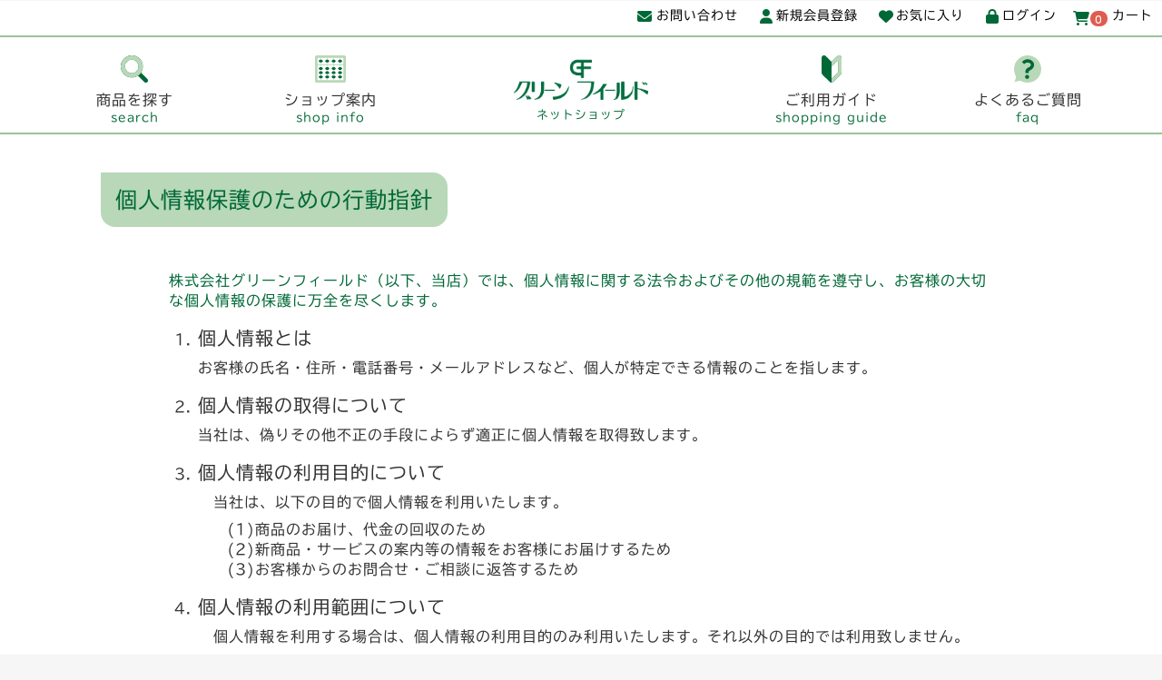

--- FILE ---
content_type: text/html; charset=UTF-8
request_url: https://green-field.shop/help/privacy
body_size: 9194
content:
<!doctype html>
<html lang="ja">
<head prefix="og: http://ogp.me/ns# fb: http://ogp.me/ns/fb# product: http://ogp.me/ns/product#">
    <meta charset="utf-8">
    <meta name="viewport" content="width=device-width, initial-scale=1, shrink-to-fit=no">
    <meta name="eccube-csrf-token" content="_9TqGxyR6Jf8pMHn1JvYvPcTAF68JVGdtEQBB8avugI">
    <title>グリーンフィールドネットショップ / 個人情報保護のための行動指針</title>
            
<meta property="og:type" content="article"/>
<meta property="og:site_name" content="グリーンフィールドネットショップ"/>

                        <link rel="icon" href="/html/user_data/assets/img/common/favicon.ico">
    <link rel="stylesheet" href="https://cdn.jsdelivr.net/npm/bootstrap@5.1.3/dist/css/bootstrap.min.css" integrity="sha384-1BmE4kWBq78iYhFldvKuhfTAU6auU8tT94WrHftjDbrCEXSU1oBoqyl2QvZ6jIW3" crossorigin="anonymous">
    <link rel="stylesheet" href="//cdn.jsdelivr.net/jquery.slick/1.6.0/slick.css">
    <link rel="stylesheet" href="/html/template/default/assets/css/style.css">
        <script src="https://code.jquery.com/jquery-3.6.0.min.js" integrity="sha256-/xUj+3OJU5yExlq6GSYGSHk7tPXikynS7ogEvDej/m4=" crossorigin="anonymous"></script>
    <script>
        $(function() {
            $.ajaxSetup({
                'headers': {
                    'ECCUBE-CSRF-TOKEN': $('meta[name="eccube-csrf-token"]').attr('content')
                }
            });
        });
    </script>
                    <link rel="stylesheet" href="/html/user_data/assets/css/customize.css?ver2022103003">
    <!--<link rel="stylesheet" href="/html/template/default/assets/css/apteq.css?ver20220000">-->
    <script type="text/javascript" src="//webfonts.xserver.jp/js/xserver.js"></script>
    <script src="https://kit.fontawesome.com/2a129a934e.js" crossorigin="anonymous"></script>
    <!--<style>
    @import url('https://fonts.googleapis.com/css2?family=Noto+Sans+JP:wght@400;700&display=swap');
    </style>-->
</head>
<body id="page_help_privacy" class="other_page">


<div class="ec-layoutRole">
                <div class="ec-layoutRole__header">
                <!-- ▼ヘッダー(商品検索・ログインナビ・カート) -->
            <div class="header_menu">
    <div class="<!--ec-headerNaviRole__left-->">
                <div class="ec-headerRole__navSP">
            
<div class="ec-headerNavSP">
    <i class="fas fa-bars"></i>
</div>
        </div>
    </div>
    <div class="d-flex justify-content-end align-items-center <!--ec-headerNaviRole__right-->">
        <div class="ec-headerNav d-none d-md-block">
            <div class="ec-headerNav__item">
                <a href="https://green-field.shop/contact">
                    <i class="pe-1 ec-headerNav__itemIcon fas fa-envelope"></i>
                    <!--<i class="ec-headerNav__itemIcon bi bi-envelope-fill"></i>-->
                    <span class="ec-headerNav__itemLink">お問い合わせ</span>
                </a>
            </div>
        </div>
        <div class="ec-headerNaviRole__nav">
            <div class="logo_sp d-md-none h-100">
    <a href="https://green-field.shop/" class="d-flex align-items-center align-items-sm-start h-100">
        <img src="/html/template/default/assets/img/top/logo_sp.png" alt="グリーンフィールドネットショップ">
    </a>
</div>
<div class="ec-headerNav">
            <div class="ec-headerNav__item  d-none d-md-inline-block">
            <a href="https://green-field.shop/entry">
                <i class="ec-headerNav__itemIcon fas fa-user fa-fw"></i>
                <span class="ec-headerNav__itemLink">新規会員登録</span>
            </a>
        </div>
                    <div class="ec-headerNav__item d-none d-md-inline-block">
                <a href="https://green-field.shop/mypage/favorite">
                    <i class="ec-headerNav__itemIcon fas fa-heart fa-fw"></i>
                    <span class="ec-headerNav__itemLink">お気に入り</span>
                </a>
            </div>
                <div class="ec-headerNav__item item_login">
            <a href="https://green-field.shop/mypage/login">
                <i class="ec-headerNav__itemIcon fas fa-lock fa-fw"></i>
                <span class="ec-headerNav__itemLink">ログイン</span>
            </a>
        </div>
    </div>
        </div>
        <div class="ec-headerRole__cart">
            <div class="ec-cartNaviWrap">
    <div class="ec-cartNavi align-items-center">
        <i class="ec-cartNavi__icon fas fa-shopping-cart">
            <span class="ec-cartNavi__badge">0</span>
        </i>
        <span class="ec-headerNav__itemLink">カート</span>
        <!--<div class="ec-cartNavi__label">
            <div class="ec-cartNavi__price">￥0</div>
        </div>-->
    </div>
            <div class="ec-cartNaviNull">
            <div class="ec-cartNaviNull__message">
                <p>現在カート内に商品はございません。</p>
            </div>
        </div>
    </div>
        </div>
    </div>
</div>
        <!-- ▲ヘッダー(商品検索・ログインナビ・カート) -->
    <!-- ▼カテゴリナビ(PC) -->
                <script>
        $(function() {
            $('.open_category_list').mouseover(function(){
                $('#category_list').stop().slideDown();
            });
            $('.open_category_list').mouseout(function(){
                $('#category_list').stop().slideUp();
            });
            /*$('#category_list').on('click', function(){
                $('#category_list').stop().slideUp();
            });*/
            $('#category_list').mouseout(function(){
                $(this).stop().stop().slideUp();
            });
            $('.cat_list li').mouseover(function(){
                var submenu = $(this).children('ul');
                submenu.stop().slideDown();
            });
            $('.cat_list li').mouseout(function(){
                var submenu = $(this).children('ul');
                submenu.stop().slideUp();
            });
            $('.cat_list li ul').mouseout(function(){
                $(this).stop().slideUp();
            });
            
            $('.open_guide_list').mouseover(function(){
                $('#guide_list').stop().slideDown();
            });
            $('.open_guide_list').mouseout(function(){
                $('#guide_list').stop().slideUp();
            });
            $('#guide_list').mouseout(function(){
                $(this).stop().stop().slideUp();
            });
            $('#guide_list').on('click', function(){
                $(this).stop().slideUp();
            });
        });
    </script>




<div class="main_menu w-100 d-none d-md-block">
    <div class="ec-categoryNaviRole d-flex align-items-center position-relative text-center py-2">
        <div class="d-none d-md-block px-1 open_category_list">
            <a class="d-flex flex-column align-items-center h-100">
                <img src="/html/template/default/assets/img/common/search.svg">
                <span>商品を探す</span>
                <small class="text_green">search</small>
            </a>

                
                                        
                            <!-- 一般向け -->
                       
            <div id="category_list" class="position-absolute w-100 p-3" style="display:none;">
                                    <div class="menuitem_teacherpage">
                        <h5 class="text-start p-3"><a href="https://green-field.shop/mypage/login" class="d-flex justify-content-between align-items-center">塾、学校の先生はこちら<i class="bi bi-chevron-right"></i></a></h5>
                    </div>
                    <div class="outer_ippan row mx-0 position-relative">
                        <h5 class="text-start p-3 position-absolute">一般の方はこちら</h5>
                                        
                                                                                                <div class="col-6 col-lg-4 p-2"> 
                        <h5 class="border-bottom text-start p-2 h5_cat_3">練習内容から探す</h5>
                        <ul class="cat_list ul_cat_3 text-start ps-1">
                                                                                                <li class="p-1">
                                                                <a href="https://green-field.shop/products/list?category_id=5" class="d-flex align-items-center py-1">
                                    <div class="cat_img pe-2">
                <img src="/html/user_data/assets/img/cat_img/cat_5.jpg">
            </div>
                <div class="cat_name d-flex justify-content-between w-100">
            <p class="mb-0">数の概念</p><i class="bi bi-chevron-right"></i>
        </div>
    </a>
    
                                    </li>
                                                                                                                                <li class="p-1">
                                                                <a href="https://green-field.shop/products/list?category_id=6" class="d-flex align-items-center py-1">
                                    <div class="cat_img pe-2">
                <img src="/html/user_data/assets/img/cat_img/cat_6.jpg">
            </div>
                <div class="cat_name d-flex justify-content-between w-100">
            <p class="mb-0">そろばんの導入</p><i class="bi bi-chevron-right"></i>
        </div>
    </a>
    
                                    </li>
                                                                                                                                <li class="p-1">
                                                                <a href="https://green-field.shop/products/list?category_id=7" class="d-flex align-items-center py-1">
                                    <div class="cat_img pe-2">
                <img src="/html/user_data/assets/img/cat_img/cat_7.jpg">
            </div>
                <div class="cat_name d-flex justify-content-between w-100">
            <p class="mb-0">＋－×÷（四則演算）の基礎練習</p><i class="bi bi-chevron-right"></i>
        </div>
    </a>
    
                                    </li>
                                                                                                                                <li class="p-1">
                                                                <a href="https://green-field.shop/products/list?category_id=8" class="d-flex align-items-center py-1">
                                    <div class="cat_img pe-2">
                <img src="/html/user_data/assets/img/cat_img/cat_8.jpg">
            </div>
                <div class="cat_name d-flex justify-content-between w-100">
            <p class="mb-0">フラッシュ暗算</p><i class="bi bi-chevron-right"></i>
        </div>
    </a>
            <ul class="ul_cat_8">
                            <li class="px-3 py-2">
                                            <a href="https://green-field.shop/products/list?category_id=15" class="d-flex align-items-center py-1">
                                <div class="cat_name d-flex justify-content-between w-100">
            <p class="mb-0">フラッシュ暗算の導入</p><i class="bi bi-chevron-right"></i>
        </div>
    </a>
    
                </li>
                            <li class="px-3 py-2">
                                            <a href="https://green-field.shop/products/list?category_id=16" class="d-flex align-items-center py-1">
                                <div class="cat_name d-flex justify-content-between w-100">
            <p class="mb-0">検定レベルの練習</p><i class="bi bi-chevron-right"></i>
        </div>
    </a>
    
                </li>
                            <li class="px-3 py-2">
                                            <a href="https://green-field.shop/products/list?category_id=17" class="d-flex align-items-center py-1">
                                <div class="cat_name d-flex justify-content-between w-100">
            <p class="mb-0">競技会レベルの練習</p><i class="bi bi-chevron-right"></i>
        </div>
    </a>
    
                </li>
                            <li class="px-3 py-2">
                                            <a href="https://green-field.shop/products/list?category_id=18" class="d-flex align-items-center py-1">
                                <div class="cat_name d-flex justify-content-between w-100">
            <p class="mb-0">全国珠算教育連盟　公式ソフト</p><i class="bi bi-chevron-right"></i>
        </div>
    </a>
    
                </li>
                            <li class="px-3 py-2">
                                            <a href="https://green-field.shop/products/list?category_id=19" class="d-flex align-items-center py-1">
                                <div class="cat_name d-flex justify-content-between w-100">
            <p class="mb-0">その他フラッシュ暗算</p><i class="bi bi-chevron-right"></i>
        </div>
    </a>
    
                </li>
                    </ul>
    
                                    </li>
                                                                                                                                                                                                                                                                                                                                                                                                                                            <li class="p-1">
                                                                <a href="https://green-field.shop/products/list?category_id=9" class="d-flex align-items-center py-1">
                                    <div class="cat_img pe-2">
                <img src="/html/user_data/assets/img/cat_img/cat_9.jpg">
            </div>
                <div class="cat_name d-flex justify-content-between w-100">
            <p class="mb-0">あんざんの練習（フラッシュ暗算以外）</p><i class="bi bi-chevron-right"></i>
        </div>
    </a>
    
                                    </li>
                                                                                                                                <li class="p-1">
                                                                <a href="https://jucktack.jp" class="d-flex align-items-center py-1" target="_blank">
                                    <div class="cat_img pe-2">
                <img src="/html/user_data/assets/img/cat_img/cat_10.jpg">
            </div>
                <div class="cat_name d-flex justify-content-between w-100">
            <p class="mb-0">よみあげ算（別サイトに遷移します）</p><i class="bi bi-chevron-right"></i>
        </div>
    </a>
    
                                    </li>
                                                                                                                                <li class="p-1">
                                                                <a href="https://green-field.shop/products/list?category_id=38" class="d-flex align-items-center py-1">
                                    <div class="cat_img pe-2">
                <img src="/html/user_data/assets/img/cat_img/cat_38.jpg">
            </div>
                <div class="cat_name d-flex justify-content-between w-100">
            <p class="mb-0">DVD</p><i class="bi bi-chevron-right"></i>
        </div>
    </a>
    
                                    </li>
                                                                                    </ul>
                                            </div>
                                                                                                <div class="col-6 col-lg-4 p-2"> 
                        <h5 class="border-bottom text-start p-2 h5_cat_4">そろばんの習熟度別</h5>
                        <ul class="cat_list ul_cat_4 text-start ps-1">
                                                                                                <li class="p-1">
                                                                <a href="https://green-field.shop/products/list?category_id=11" class="d-flex align-items-center py-1">
                                    <div class="cat_img pe-2">
                <img src="/html/user_data/assets/img/cat_img/cat_11.jpg">
            </div>
                <div class="cat_name d-flex justify-content-between w-100">
            <p class="mb-0">そろばん習う前・習い始め</p><i class="bi bi-chevron-right"></i>
        </div>
    </a>
    
                                    </li>
                                                                                                                                <li class="p-1">
                                                                <a href="https://green-field.shop/products/list?category_id=12" class="d-flex align-items-center py-1">
                                    <div class="cat_img pe-2">
                <img src="/html/user_data/assets/img/cat_img/cat_12.jpg">
            </div>
                <div class="cat_name d-flex justify-content-between w-100">
            <p class="mb-0">そろばん初～中級者（１桁～２桁練習中）</p><i class="bi bi-chevron-right"></i>
        </div>
    </a>
    
                                    </li>
                                                                                                                                <li class="p-1">
                                                                <a href="https://green-field.shop/products/list?category_id=13" class="d-flex align-items-center py-1">
                                    <div class="cat_img pe-2">
                <img src="/html/user_data/assets/img/cat_img/cat_13.jpg">
            </div>
                <div class="cat_name d-flex justify-content-between w-100">
            <p class="mb-0">そろばん中～上級者（２桁～３桁練習中）</p><i class="bi bi-chevron-right"></i>
        </div>
    </a>
    
                                    </li>
                                                                                                                                <li class="p-1">
                                                                <a href="https://green-field.shop/products/list?category_id=14" class="d-flex align-items-center py-1">
                                    <div class="cat_img pe-2">
                <img src="/html/user_data/assets/img/cat_img/cat_14.jpg">
            </div>
                <div class="cat_name d-flex justify-content-between w-100">
            <p class="mb-0">そろばん上級者（３桁以上）</p><i class="bi bi-chevron-right"></i>
        </div>
    </a>
    
                                    </li>
                                                                                    </ul>
                                            </div>
                                                
                <div class="col-6 col-lg-4 p-2">
                                            <h5 class="border-bottom text-start p-2"><a href="https://green-field.shop/products/list?category_id=36" class="d-flex justify-content-between">おすすめ商品<i class="bi bi-chevron-right"></i></a></h5>
                        <h5 class="border-bottom text-start p-2"><a href="https://green-field.shop/products/list?category_id=1" class="d-flex justify-content-between">すべての商品<!--一般向け--><i class="bi bi-chevron-right"></i></a></h5>
                                    </div>
                    
                                    </div>
                            </div>
        </div>
        
        <div class="d-none d-md-block px-1">
            <a href="https://green-field.shop/shop_info" class="d-flex flex-column align-items-center h-100">
                <img src="/html/template/default/assets/img/common/abacus.svg">
                <span>ショップ案内</span>
                <small class="text_green">shop info</small>
            </a>
        </div>
        
        <div class="px-1">
            <a href="https://green-field.shop/" class="d-flex flex-column align-items-center h-100">
                <img src="/html/template/default/assets/img/top/logo_pc.png" alt="そろもん">
                <small class="text_green">ネットショップ</small>
            </a>
        </div>
        
        <div class="d-none d-md-block px-1 open_guide_list">
            <a href="https://green-field.shop/guide" class="d-flex flex-column align-items-center h-100">
                <img src="/html/template/default/assets/img/common/wakaba.svg">
                <span>ご利用ガイド</span>
                <small class="text_green">shopping guide</small>
            </a>
            
            <div id="guide_list" class="position-absolute w-100 p-3 row gx-0" style="display:none;">
                <div class="col-6 p-3"> 
                    <h5 class="border-bottom text-start p-2"><a href="https://green-field.shop/guide#about_order" class="d-block position-relative">ご注文について</a></h5>
                    <ul class="g_list text-start ps-1">
                        <li class="px-1 py-2">
                            <a href="https://green-field.shop/guide#guide_entry" class="d-flex justify-content-between w-100">
                                <p class="mb-0">会員登録について</p><i class="bi bi-chevron-right"></i>
                            </a>
                        </li>
                        <li class="px-1 py-2">
                            <a href="https://green-field.shop/guide#guide_order" class="d-flex justify-content-between w-100">
                                <p class="mb-0">ご注文方法</p><i class="bi bi-chevron-right"></i>
                            </a>
                        </li>
                        <li class="px-1 py-2">
                            <a href="https://green-field.shop/guide#guide_payment" class="d-flex justify-content-between w-100">
                                <p class="mb-0">お支払方法</p><i class="bi bi-chevron-right"></i>
                            </a>
                        </li>
                        <li class="px-1 py-2">
                            <a href="https://green-field.shop/guide#guide_fee" class="d-flex justify-content-between w-100">
                                <p class="mb-0">送料・その他の手数料</p><i class="bi bi-chevron-right"></i>
                            </a>
                        </li>
                        <li class="px-1 py-2">
                            <a href="https://green-field.shop/guide#guide_delivery" class="d-flex justify-content-between w-100">
                                <p class="mb-0">お届けについて</p><i class="bi bi-chevron-right"></i>
                            </a>
                        </li>
                        <li class="px-1 py-2">
                            <a href="https://green-field.shop/guide#guide_cansel" class="d-flex justify-content-between w-100">
                                <p class="mb-0">返品・交換について</p><i class="bi bi-chevron-right"></i>
                            </a>
                        </li>
                        <li class="px-1 py-2">
                            <a href="https://green-field.shop/guide#guide_env" class="d-flex justify-content-between w-100">
                                <p class="mb-0">ご利用環境について</p><i class="bi bi-chevron-right"></i>
                            </a>
                        </li>
                        <li class="px-1 py-2">
                            <a href="https://green-field.shop/guide#guide_mail" class="d-flex justify-content-between w-100">
                                <p class="mb-0">メールについて</p><i class="bi bi-chevron-right"></i>
                            </a>
                        </li>
                    </ul>
                </div>
                <div class="col-6 p-3"> 
                    <h5 class="border-bottom text-start p-2"><a href="https://green-field.shop/guide#about_products" class="d-block position-relative">ご購入商品について</a></h5>
                    <ul class="g_list text-start ps-1">
                        <li class="px-1 py-2">
                            <a href="https://green-field.shop/guide#download_contents" class="d-flex justify-content-between w-100">
                                <p class="mb-0">ソフト（ダウンロード商品）について</p><i class="bi bi-chevron-right"></i>
                            </a>
                        </li>
                        <li class="px-1 py-2">
                            <a href="https://green-field.shop/guide#usb_contents" class="d-flex justify-content-between w-100">
                                <p class="mb-0">ソフト（USB商品）について</p><i class="bi bi-chevron-right"></i>
                            </a>
                        </li>
                        <li class="px-1 py-2">
                            <a href="https://green-field.shop/guide#cd_contents" class="d-flex justify-content-between w-100">
                                <p class="mb-0">ソフト（CD商品）について</p><i class="bi bi-chevron-right"></i>
                            </a>
                        </li>
                        <li class="px-1 py-2">
                            <a href="https://green-field.shop/guide#soft_env" class="d-flex justify-content-between w-100">
                                <p class="mb-0">ソフトの動作環境について</p><i class="bi bi-chevron-right"></i>
                            </a>
                        </li>
                    </ul>
                </div>
            </div>
        </div>
        
        <div class="d-none d-md-block px-1">
            <a href="https://green-field.shop/faq" class="d-flex flex-column align-items-center h-100">
                <img src="/html/template/default/assets/img/common/faq.svg">
                <span>よくあるご質問</span>
                <small class="text_green">faq</small>
            </a>
        </div>
    </div>
</div>
        <!-- ▲カテゴリナビ(PC) -->

        </div>
    
        
    <div class="ec-layoutRole__contents">
                
                
        <div class="ec-layoutRole__main">
                        
                            <div class="ec-role">
        <div class="ec-pageHeader">
            <h1>個人情報保護のための行動指針</h1>
        </div>
        <div class="ec-off1Grid">
            <div class="ec-off1Grid__cell">
                <p class="text_green">
                    株式会社グリーンフィールド（以下、当店）では、個人情報に関する法令およびその他の規範を遵守し、お客様の大切な個人情報の保護に万全を尽くします。
                </p>
            </div>
        </div>
        <div class="ec-off1Grid">
            <div class="ec-off1Grid__cell">
                <ol>
                    <li>
                        <p class="lead mb-2">個人情報とは</p>
                        <p>お客様の氏名・住所・電話番号・メールアドレスなど、個人が特定できる情報のことを指します。</p>
                    </li>
                    <li>
                        <p class="lead mb-2">個人情報の取得について</p>
                        <p>当社は、偽りその他不正の手段によらず適正に個人情報を取得致します。</p>
                    </li>
                    <li>
                        <p class="lead mb-2">個人情報の利用目的について</p>
                        <p class="mb-2">　当社は、以下の目的で個人情報を利用いたします。</p>
                        <ol class="mb-3">
                            <li>商品のお届け、代金の回収のため</li>
                            <li>新商品・サービスの案内等の情報をお客様にお届けするため</li>
                            <li>お客様からのお問合せ・ご相談に返答するため</li>
                        </ol>
                    </li>
                    <li>
                        <p class="lead mb-2">個人情報の利用範囲について</p>
                        <p>　個人情報を利用する場合は、個人情報の利用目的のみ利用いたします。それ以外の目的では利用致しません。</p>
                    </li>
                    <li>
                        <p class="lead mb-2">個人情報の安全管理について</p>
                        <p>　当社は、取り扱う個人情報の漏洩、滅失またはき損の防止その他の個人情報の安全管理のために必要かつ適切な措置を講じます。</p>
                    </li>
                    <li>
                        <p class="lead mb-2">個人情報の第三者提供について</p>
                        <p class="mb-2">　当社は、個人情報を適切に管理し、第三者に提供することはありません。但し、以下の場合は除きます。</p>
                        <ul class="mb-3">
                            <li>ご本人の同意がある場合</li>
                            <li>法令に基づく場合</li>
                            <li>人の生命、身体又は財産の保護のために必要がある場合であって、ご本人の同意を得ることが困難であるとき</li>
                            <li>国の機関もしくは地方公共団体又はその委託を受けた者が法令の定める事務を遂行することに対して協力する必要がある場合であって、ご本人の同意を得ることにより当該事務の遂行に支障を及ぼすおそれがあるとき</li>
                        </ul>
                    </li>
                    <li>
                        <p class="lead mb-2">個人情報の開示・訂正等について</p>
                        <p>　当社は、ご本人から自己の個人情報についての開示の請求がある場合、速やかに開示を致します。その際、ご本人であることが確認できない場合には、開示に応じません。<br>
                        　個人情報の内容に誤りがあり、ご本人から訂正・追加・削除の請求がある場合、調査の上、速やかにこれらの請求に対応致します。その際、ご本人であることが確認できない場合には、これらの請求に応じません。<br>
                        　当社の個人情報の取り扱いにつきまして、上記の請求・お問い合わせ等ございましたら、下記までご連絡くださいますようお願い申し上げます。<br>
                        【連絡先】<br>
                        株式会社グリーンフィールド<br>
                        E-mail：customer@green-field.shop</p>
                    </li>
                    <li>
                        <p class="lead mb-2">クッキー(Cookies)に使用について</p>
                        <p>　当社ウェブサイトの中には、お客様がより便利にご利用いただけるよう、クッキーを使用しているページがあります。</p>
                        <p class="ms-3">※「クッキー（Cookies）」とは、当社ウェブサイトの情報を、お客様のコンピュータ（ハードドライブ）上に<一時的に記録管理する技術のこと。クッキーを使用することにより、頻繁に利用されるサービスに
ついて操作を簡略化できる。</p>
                        <p>　ブラウザでクッキーの使用設定を変更してクッキー使用を拒否した場合、サービスの全部または一部がご利用になれないことがあります。</p>
                    </li>
                    <li>
                        <p class="lead mb-2">本方針の変更</p>
                        <p>　本方針の内容は変更されることがあります。変更後の本方針については、当社が別途定める場合を除いて、当サイトに掲載した時から効力を生じるものとします。</p>
                    </li>
                    <li>
                        <p class="lead mb-2">情報セキュリティの確保・向上について</p>
                        <p>　当社は、個人情報の漏洩・紛失・改ざんなどを防止するため、継続して情報セキュリティの確保・向上に努めて参ります。</p>
                    </li>
                    
                </ol>
                <p class="text-end">以&emsp;上</p>
            </div>
        </div>
    </div>

                                </div>

                    </div>

                <div class="ec-layoutRole__contentBottom">
                <!-- ▼フッター上部 -->
            <div class="footer_top move py-5">
    <div class="ec-role">
        <div class="other_info d-flex justify-content-center flex-wrap">
            <div class="px-2 px-md-3 d-flex flex-column align-items-center text-center">
                <p class="circle d-flex flex-column justify-content-center font_bold">送料509円</p>
                <p class="py-2">10,000円以上の<br>ご注文で<br>送料無料</p>
            </div>
            <div class="px-2 px-md-3 d-flex flex-column align-items-center text-center">
                <!--<p class="circle d-flex flex-column justify-content-center"><i class="fa-solid fa-download fa-2x"></i></p>-->
                <p class="circle d-flex flex-column justify-content-center align-items-center">
                    <img class="classcat_icon" src="/html/template/default/assets/img/common/classcat_3.svg">
                </p>
                <p class="py-2">ダウンロード商品は<br>送料が<br>かかりません</p>
            </div>
            <div class="px-2 px-md-3 d-flex flex-column align-items-center text-center">
                <!--<p class="circle d-flex flex-column justify-content-center"><span><i class="bi bi-usb-drive"></i>&emsp;<i class="bi bi-disc"></i></span><i class="bi bi-download"></i></p>-->
                <!--<p class="circle d-flex flex-column justify-content-center"><span><i class="bi bi-usb-drive-fill"></i><i class="fa-solid fa-compact-disc"></i><i class="fa-solid fa-download"></i></span></p>-->
                <p class="circle classcat_icons d-flex flex-column justify-content-center">
                    <span>
                        <svg class="classcat_icon_1">
                            <use xlink:href="/html/template/default/assets/img/common/classcat_1.svg#classcat_1"></use>
                        </svg>
                        <svg class="classcat_icon_2">
                            <use xlink:href="/html/template/default/assets/img/common/classcat_2.svg#classcat_2"></use>
                        </svg>
                        <svg class="classcat_icon_3">
                            <use xlink:href="/html/template/default/assets/img/common/classcat_3.svg#classcat_3"></use>
                        </svg>
                    </span>
                </p>
                <p class="py-2">選べる媒体</p>
            </div>
            <div class="px-2 px-md-3 d-flex flex-column align-items-center text-center">
                <p class="circle d-flex flex-column justify-content-center"><i class="fa-solid fa-person-chalkboard fa-2x"></i></p>
                <p class="py-2">塾専用ソフトあり</p>
            </div>
        </div>
        <div class="about_payment row align-items-strech bg-white">
            <div class="col-md-2 text-center d-flex justify-content-center align-items-center py-3">
                <h6 class="mb-0">決済方法</h6>
            </div>
            <div class="col-md-10 d-flex flex-column flex-sm-row align-items-strech justify-content-center p-3">
                <div class="d-flex flex-column justify-content-between align-items-center px-2 px-md-3 pt-md-3 pb-3">
                    <img src="/html/template/default/assets/img/common/payment1.png">
                    <p class="mb-0">クレジットカード決済</p>
                </div>
                <div class="d-flex flex-column justify-content-between align-items-center px-2 px-md-4 py-3 pt-2 pt-md-4">
                    <img src="/html/template/default/assets/img/common/payment4.svg">
                    <p class="mb-0">銀行振込</p>
                </div>
                <div class="d-flex flex-column justify-content-between align-items-center px-2 px-md-4 py-3 pt-2 pt-md-4">
                    <img src="/html/template/default/assets/img/common/payment3.svg">
                    <p class="mb-0">代金引換</p>
                </div>
            </div>
        </div>
    </div>
</div>
        <!-- ▲フッター上部 -->

        </div>
    
                <div class="ec-layoutRole__footer">
                <!-- ▼フッター -->
                

<div class="ec-footerRole">
    <div class="ec-footerRole__inner px-4 pt-5 pb-3 pb-md-5">
        <div class="row flex-md-row-reverse justify-content-between">
            <div class="col-md-7 row small">
                <div class="col-md-4">
                    <div class="ec-footerNavi__link pb-1 pb-md-2">
                                                    <a href="https://green-field.shop/products/list?category_id=1">商品一覧</a><!-- 一般向け -->
                                            </div> 
                    <div class="ec-footerNavi__link pb-1 pb-md-2">
                        <a href="https://green-field.shop/entry">新規会員登録</a>
                    </div> 
                    <div class="ec-footerNavi__link pb-1 pb-md-2">
                        <a href="https://green-field.shop/mypage/">会員マイページ</a>
                    </div>
                    <div class="ec-footerNavi__link ps-3 pb-1 pb-md-2">
                        <a href="https://green-field.shop/mypage/">ご注文履歴</a>
                    </div>
                    <div class="ec-footerNavi__link ps-3 pb-1 pb-md-2">
                        <a href="https://green-field.shop/mypage/favorite">お気に入り一覧</a>
                    </div>
                    <div class="ec-footerNavi__link ps-3 pb-1 pb-md-2">
                        <a href="https://green-field.shop/mypage/change">会員情報編集</a>
                    </div>
                    <div class="ec-footerNavi__link ps-3 pb-1 pb-md-2">
                        <a href="https://green-field.shop/mypage/delivery">お届け先一覧</a>
                    </div>
                    <div class="ec-footerNavi__link ps-3 pb-1 pb-md-2">
                        <a href="https://green-field.shop/mypage/withdraw">退会手続き</a>
                    </div>
                </div>
                <div class="col-md-4">
                    <div class="ec-footerNavi__link pb-1 pb-md-2">
                        <a href="https://green-field.shop/shop_info">ショップ案内</a>
                    </div>
                    <div class="ec-footerNavi__link pb-1 pb-md-2">
                        <a href="https://green-field.shop/guide">ご利用ガイド</a>
                    </div> 
                    <div class="ec-footerNavi__link pb-1 pb-md-2">
                        <a href="https://green-field.shop/faq">よくあるご質問</a>
                    </div> 
                </div>
                <div class="col-md-4">
                    <div class="ec-footerNavi__link pb-1 pb-md-2">
                        <a href="https://green-field.shop/contact">お問い合わせ</a>
                    </div>
                    <div class="ec-footerNavi__link pb-1 pb-md-2">
                        <a href="https://green-field.shop/help/tradelaw">特定商取引法に基づく表記</a>
                    </div>
                    <div class="ec-footerNavi__link pb-1 pb-md-2">
                        <a href="https://green-field.shop/help/privacy">個人情報保護のための行動指針</a>
                    </div>
                </div>
            </div>
            <div class="footer_info col-md-5 mt-4 mt-md-0">
                <p class="fs-5 mb-3"><span>株式会社　グリーンフィールド</span></p>
                <p>
                〒230-0014<br>
                神奈川県横浜市鶴見区諏訪坂 5-47<br>
                customer@green-field.shop<br>
                古物商許可　神奈川県公安委員会<br>
                第 451390017706 号
                </p>
            </div>
        </div>
            
        <!--
        <div class="ec-footerTitle">
            <div class="ec-footerTitle__logo">
                <a href="https://green-field.shop/">グリーンフィールドネットショップ</a>
            </div>
            <div class="ec-footerTitle__copyright">copyright (c) グリーンフィールドネットショップ all rights reserved.</div>
        </div>
        -->
    </div>
    <div class="ec-footerTitle__copyright text-center px-4 small"><small>&copy;2022 GreenField CORPORATION. all rights reserved</small></div>
</div>
        <!-- ▲フッター -->

        </div>
    </div><!-- ec-layoutRole -->

<div class="ec-overlayRole"></div>
<div class="ec-drawerRoleClose"><i class="fas fa-times"></i></div>
<div class="ec-drawerRole">
                    <!-- ▼カテゴリナビ(SP) -->
                <script>
        $(function() {
            $('#open_category_list_sp').click(function(){
                $(this).toggleClass('open');
                var category_list_sp = $(this).next('#category_list_sp');
                category_list_sp.toggleClass('visible');
                category_list_sp.stop().slideToggle(300);
            });
            $('.cat_list_sp li.has_children').click(function(){
                $(this).toggleClass('open');
                var submenu = $(this).children('ul');
                submenu.stop().slideToggle(300);
            });
            
            $('#open_guide_list_sp').click(function(){
                $(this).toggleClass('open');
                var guide_list_sp = $(this).next('#guide_list_sp');
                guide_list_sp.toggleClass('visible');
                guide_list_sp.stop().slideToggle(300);
            });
            $('#guide_list_sp a').click(function(){
                location.reload();
            });
        });
    </script>




<div class="ec-headerCategoryArea pt-2">
    <!--<div class="ec-headerCategoryArea__heading">
        <p>カテゴリ一覧</p>
    </div>-->
    <div id="open_category_list_sp" class="position-relative d-flex align-items-center p-3">
        <img src="/html/template/default/assets/img/common/search.svg">
        <span>商品を探す</span>
    </div>
    
        
                
            <!-- 一般向け -->
       
    <div id="category_list_sp" class="">
        <div class="menuitem_teacherpage_sp p-2">
                            <h6 class="text-start p-3 mb-0 mt-2"><a href="https://green-field.shop/mypage/login" class="d-flex justify-content-between align-items-center">塾、学校の先生はこちら<i class="bi bi-chevron-right"></i></a></h6>
                    </div>
                    <div class="outer_ippan row mx-2 mb-2 position-relative">
                <h6 class="text-start position-absolute">一般の方はこちら</h5>
                                                                <div class="p-2"> 
                <h6 class="text-start text_green p-2">練習内容から探す</h6>
                <ul class="cat_list_sp ul_cat_3 text-start mb-1 ps-2">
                                                                        <li class="border-bottom p-1 ">
                                        
        
        
                    <a href="https://green-field.shop/products/list?category_id=5" class="d-flex align-items-center lh-sm py-2">
            
                            <img src="/html/user_data/assets/img/cat_img/cat_5.jpg">
                        数の概念
        </a>
        
                            </li>
                                                                                                <li class="border-bottom p-1 ">
                                        
        
        
                    <a href="https://green-field.shop/products/list?category_id=6" class="d-flex align-items-center lh-sm py-2">
            
                            <img src="/html/user_data/assets/img/cat_img/cat_6.jpg">
                        そろばんの導入
        </a>
        
                            </li>
                                                                                                <li class="border-bottom p-1 ">
                                        
        
        
                    <a href="https://green-field.shop/products/list?category_id=7" class="d-flex align-items-center lh-sm py-2">
            
                            <img src="/html/user_data/assets/img/cat_img/cat_7.jpg">
                        ＋－×÷（四則演算）の基礎練習
        </a>
        
                            </li>
                                                                                                <li class="border-bottom p-1 has_children">
                                        
        
                        <img src="/html/user_data/assets/img/cat_img/cat_8.jpg">
                フラッシュ暗算
                <ul class="ul_cat_8">
                            <li>
                            
        
        
                    <a href="https://green-field.shop/products/list?category_id=15" class="d-flex align-items-center lh-sm py-2">
            
                        フラッシュ暗算の導入
        </a>
        
                </li>
                            <li>
                            
        
        
                    <a href="https://green-field.shop/products/list?category_id=16" class="d-flex align-items-center lh-sm py-2">
            
                        検定レベルの練習
        </a>
        
                </li>
                            <li>
                            
        
        
                    <a href="https://green-field.shop/products/list?category_id=17" class="d-flex align-items-center lh-sm py-2">
            
                        競技会レベルの練習
        </a>
        
                </li>
                            <li>
                            
        
        
                    <a href="https://green-field.shop/products/list?category_id=18" class="d-flex align-items-center lh-sm py-2">
            
                        全国珠算教育連盟　公式ソフト
        </a>
        
                </li>
                            <li>
                            
        
        
                    <a href="https://green-field.shop/products/list?category_id=19" class="d-flex align-items-center lh-sm py-2">
            
                        その他フラッシュ暗算
        </a>
        
                </li>
                    </ul>
    
                            </li>
                                                                                                                                                                                                                                                                                                                            <li class="border-bottom p-1 ">
                                        
        
        
                    <a href="https://green-field.shop/products/list?category_id=9" class="d-flex align-items-center lh-sm py-2">
            
                            <img src="/html/user_data/assets/img/cat_img/cat_9.jpg">
                        あんざんの練習（フラッシュ暗算以外）
        </a>
        
                            </li>
                                                                                                <li class="border-bottom p-1 ">
                                        
        
        
                    <a href="https://jucktack.jp" class="d-flex align-items-center lh-sm py-2" target="_blank">
            
                            <img src="/html/user_data/assets/img/cat_img/cat_10.jpg">
                        よみあげ算（別サイトに遷移します）
        </a>
        
                            </li>
                                                                                                <li class="border-bottom p-1 ">
                                        
        
        
                    <a href="https://green-field.shop/products/list?category_id=38" class="d-flex align-items-center lh-sm py-2">
            
                            <img src="/html/user_data/assets/img/cat_img/cat_38.jpg">
                        DVD
        </a>
        
                            </li>
                                                            </ul>
            </div>
                                                        <div class="p-2"> 
                <h6 class="text-start text_green p-2">そろばんの習熟度別</h6>
                <ul class="cat_list_sp ul_cat_4 text-start mb-1 ps-2">
                                                                        <li class="border-bottom p-1 ">
                                        
        
        
                    <a href="https://green-field.shop/products/list?category_id=11" class="d-flex align-items-center lh-sm py-2">
            
                            <img src="/html/user_data/assets/img/cat_img/cat_11.jpg">
                        そろばん習う前・習い始め
        </a>
        
                            </li>
                                                                                                <li class="border-bottom p-1 ">
                                        
        
        
                    <a href="https://green-field.shop/products/list?category_id=12" class="d-flex align-items-center lh-sm py-2">
            
                            <img src="/html/user_data/assets/img/cat_img/cat_12.jpg">
                        そろばん初～中級者（１桁～２桁練習中）
        </a>
        
                            </li>
                                                                                                <li class="border-bottom p-1 ">
                                        
        
        
                    <a href="https://green-field.shop/products/list?category_id=13" class="d-flex align-items-center lh-sm py-2">
            
                            <img src="/html/user_data/assets/img/cat_img/cat_13.jpg">
                        そろばん中～上級者（２桁～３桁練習中）
        </a>
        
                            </li>
                                                                                                <li class="border-bottom p-1 ">
                                        
        
        
                    <a href="https://green-field.shop/products/list?category_id=14" class="d-flex align-items-center lh-sm py-2">
            
                            <img src="/html/user_data/assets/img/cat_img/cat_14.jpg">
                        そろばん上級者（３桁以上）
        </a>
        
                            </li>
                                                            </ul>
            </div>
                <div class="p-2">
                                            <h6 class="text-start p-2 border-bottom"><a href="https://green-field.shop/products/list?category_id=36" class="d-flex justify-content-between">おすすめ商品<i class="bi bi-chevron-right"></i></a></h6>
                <h6 class="text-start p-2"><a href="https://green-field.shop/products/list?category_id=1" class="d-flex justify-content-between">すべての商品<!--一般向け--><i class="bi bi-chevron-right"></i></a></h6>
                    </div>
        
                    </div>
            </div>
    
    <div class="p-3">
        <a href="https://green-field.shop/shop_info" class="d-flex align-items-center">
            <img src="/html/template/default/assets/img/common/abacus.svg">
            <span>ショップ案内</span>
        </a>
    </div>
    
    <div id="open_guide_list_sp" class="position-relative d-flex align-items-center p-3">
                    <img src="/html/template/default/assets/img/common/wakaba.svg">
            <span>ご利用ガイド</span>
            </div>
        
    <div id="guide_list_sp">
        <div class="p-2"> 
            <h6 class="text-start p-2 mb-0"><a href="https://green-field.shop/guide#about_order" class="d-block position-relative text_green">ご注文について</a></h6>
            <ul class="g_list text-start mb-1 ps-3">
                <li class="border-bottom p-1">
                    <a href="https://green-field.shop/guide#guide_entry" class="d-flex justify-content-between w-100 lh-sm py-2">
                        <p class="mb-0">会員登録について</p><i class="bi bi-chevron-right"></i>
                    </a>
                </li>
                <li class="border-bottom p-1">
                    <a href="https://green-field.shop/guide#guide_order" class="d-flex justify-content-between w-100 lh-sm py-2">
                        <p class="mb-0">ご注文方法</p><i class="bi bi-chevron-right"></i>
                    </a>
                </li>
                <li class="border-bottom p-1">
                    <a href="https://green-field.shop/guide#guide_payment" class="d-flex justify-content-between w-100 lh-sm py-2">
                        <p class="mb-0">お支払方法</p><i class="bi bi-chevron-right"></i>
                    </a>
                </li>
                <li class="border-bottom p-1">
                    <a href="https://green-field.shop/guide#guide_fee" class="d-flex justify-content-between w-100 lh-sm py-2">
                        <p class="mb-0">送料・その他の手数料</p><i class="bi bi-chevron-right"></i>
                    </a>
                </li>
                <li class="border-bottom p-1">
                    <a href="https://green-field.shop/guide#guide_delivery" class="d-flex justify-content-between w-100 lh-sm py-2">
                        <p class="mb-0">お届けについて</p><i class="bi bi-chevron-right"></i>
                    </a>
                </li>
                <li class="border-bottom p-1">
                    <a href="https://green-field.shop/guide#guide_cansel" class="d-flex justify-content-between w-100 lh-sm py-2">
                        <p class="mb-0">返品・交換について</p><i class="bi bi-chevron-right"></i>
                    </a>
                </li>
                <li class="border-bottom p-1">
                    <a href="https://green-field.shop/guide#guide_env" class="d-flex justify-content-between w-100 lh-sm py-2">
                        <p class="mb-0">ご利用環境について</p><i class="bi bi-chevron-right"></i>
                    </a>
                </li>
                <li class="border-bottom p-1">
                    <a href="https://green-field.shop/guide#guide_mail" class="d-flex justify-content-between w-100 lh-sm py-2">
                        <p class="mb-0">メールについて</p><i class="bi bi-chevron-right"></i>
                    </a>
                </li>
            </ul>
            <h6 class="text-start p-2 mt-2 mb-0"><a href="https://green-field.shop/guide#about_products" class="d-block position-relative text_green">ご購入商品について</a></h6>
            <ul class="g_list text-start mb-1 ps-3">
                <li class="border-bottom p-1">
                    <a href="https://green-field.shop/guide#download_contents" class="d-flex justify-content-between w-100 lh-sm py-2">
                        <p class="mb-0">ソフト（ダウンロード商品）について</p><i class="bi bi-chevron-right"></i>
                    </a>
                </li>
                <li class="border-bottom p-1">
                    <a href="https://green-field.shop/guide#usb_contents" class="d-flex justify-content-between w-100 lh-sm py-2">
                        <p class="mb-0">ソフト（USB商品）について</p><i class="bi bi-chevron-right"></i>
                    </a>
                </li>
                <li class="border-bottom p-1">
                    <a href="https://green-field.shop/guide#cd_contents" class="d-flex justify-content-between w-100 lh-sm py-2">
                        <p class="mb-0">ソフト（CD商品）について</p><i class="bi bi-chevron-right"></i>
                    </a>
                </li>
                <li class="p-1">
                    <a href="https://green-field.shop/guide#soft_env" class="d-flex justify-content-between w-100 lh-sm py-2">
                        <p class="mb-0">ソフトの動作環境について</p><i class="bi bi-chevron-right"></i>
                    </a>
                </li>
            </ul>
        </div>
    </div>
    
    <div class="p-3">
        <a href="https://green-field.shop/faq" class="d-flex align-items-center">
            <img src="/html/template/default/assets/img/common/faq.svg">
            <span>よくあるご質問</span>
        </a>
    </div>
</div>
        <!-- ▲カテゴリナビ(SP) -->
    <!-- ▼ログインナビ(SP) -->
            
<div class="ec-headerLinkArea">
    <div class="ec-headerLink__list">
        <a class="ec-headerLink__item" href="https://green-field.shop/cart">
            <div class="ec-headerLink__icon">
                <i class="fas fa-shopping-cart fa-fw"></i>
            </div>
            <span>カートを見る</span>
        </a>
                    <a class="ec-headerLink__item href="https://green-field.shop/entry">
                <div class="ec-headerLink__icon">
                    <i class="fas fa-user fa-fw"></i>
                </div>
                <span>新規会員登録</span>
            </a>
                            <a class="ec-headerLink__item" href="https://green-field.shop/mypage/favorite">
                    <div class="ec-headerLink__icon">
                        <i class="fas fa-heart fa-fw"></i>
                    </div>
                    <span>お気に入り</span>
                </a>
                        <a class="ec-headerLink__item" href="https://green-field.shop/mypage/login">
                <div class="ec-headerLink__icon">
                    <i class="fas fa-lock fa-fw"></i>
                </div>
                <span>ログイン</span>
            </a>
                <a class="ec-headerLink__item" href="https://green-field.shop/">
            <div class="ec-headerLink__icon">
                <i class="fas fa-home fa-fw"></i>
            </div>
            <span>ホームに戻る</span>
        </a>
    </div>
    <div class="other_link_list bg-white small">
        <div class="pt-3 px-3">
            <a href="https://green-field.shop/contact" class="d-flex align-items-center">
                <span>お問い合わせ</span>
            </a>
        </div>
        <div class="pt-3 px-3">
            <a href="https://green-field.shop/help/tradelaw" class="d-flex align-items-center">
                <span>特定商取引法に基づく表記</span>
            </a>
        </div>
        <div class="pt-3 px-3">
            <a href="https://green-field.shop/help/privacy" class="d-flex align-items-center">
                <span>個人情報保護のための行動指針</span>
            </a>
        </div>
    </div>
</div>
        <!-- ▲ログインナビ(SP) -->

    </div>
<div class="ec-blockTopBtn pagetop"><i class="bi bi-chevron-up"></i></div>
<script src="https://cdn.jsdelivr.net/npm/bootstrap@5.1.3/dist/js/bootstrap.min.js" integrity="sha384-QJHtvGhmr9XOIpI6YVutG+2QOK9T+ZnN4kzFN1RtK3zEFEIsxhlmWl5/YESvpZ13" crossorigin="anonymous"></script>
<script src="https://cdn.jsdelivr.net/jquery.slick/1.6.0/slick.min.js"></script>
<script>
var eccube_lang = {
    'common.delete_confirm': "削除してもよろしいですか?",
    'front.product.out_of_stock': "ただいま品切れ中です。",
};
</script>
<script src="/html/template/default/assets/js/function.js"></script>
<script src="/html/template/default/assets/js/eccube.js"></script>
    <script src="/html/user_data/assets/js/customize.js"></script>
</body>
</html>


--- FILE ---
content_type: text/css
request_url: https://green-field.shop/html/user_data/assets/css/customize.css?ver2022103003
body_size: 6035
content:
/* カスタマイズ用CSS */
@import url("https://cdn.jsdelivr.net/npm/bootstrap-icons@1.8.0/font/bootstrap-icons.css");
html {
    font-size: 14px;
}
body {
	/*font-family: 'Noto Sans JP', sans-serif;*/
	font-family: TBUDGothic R, /*Shin Go Regular, UD Shin Go Regular,*/ 'ヒラギノ角ゴ ProN', 'Hiragino Kaku Gothic ProN', 'メイリオ', Meiryo, sans-serif;
	line-height: 1.7;
    letter-spacing: 1px;
	color: #333;
}
a {
    transition: all .4s;
}
a, a:visited {
	color: #333;
}（
a:hover, a.text_green:hover {
	color: #99c299;
}
span.aks {
    display: inline-block;
}
.text_violet {
    color: #96a3fb;
}
.text_pink {
    color: #fe5ccb;
}
.text_green, a.text_green {
    color: #006837;
}
.text_lgreen {
    color: #99c299;
}
.text_orange {
    color: #DE5D50;
}
.font_bold {
    font-family: TBUDGothic E/* ,Shin Go Bold, UD Shin Go Medium*/;
}
/*
.font_title {
    font-family: Kyoukasho ICA Medium, UDDigiKyokasho R JIS2004;
    letter-spacing: -0.5px;
}
*/
.bg_cornsilk  {
    background-color: #fff8dc/*#fffff2*/;
}
.bg_lgreen  {
    background-color: #99c299;
}
p {
    /*-webkit-margin-before: 0;
    -webkit-margin-after: 1rem;*/
    margin-bottom: 1rem;
}
/* header */
.ec-layoutRole__header {
    position: relative;
}
.ec-layoutRole__header .header_menu {
    position: fixed;
    z-index: 10;
    width: 100%;
    background-color: #fff;
    height: 40px;
}
.header_menu, .main_menu {
	border-bottom: solid 2px #99c299;
}
.logo_sp {
	position: absolute;
	left: 36px;
}
.logo_sp a img {
	height: 2rem;
	width: auto;
}
.ec-headerNav {
	padding: 0.2rem;
}
.ec-headerNav__item a {
    display: flex;
    align-items: center;
}
.ec-headerNav__item.item_login a {
	flex-direction: column;
}
.ec-headerNav__item.item_login a span {
    display: block;
	font-size: 0.6rem;
}
.ec-headerNav .ec-headerNav__itemIcon {
    color: #006837;
    font-size: 1rem;
}
.ec-cartNavi {
    padding: 5px 5px 3px 0;
    height: 38px;
}
.ec-cartNavi .ec-headerNav__itemLink {
	display: none;
	font-size: 14px;
	color: black;
	margin-top: -3px;
}
.ec-cartNavi .ec-cartNavi__icon {
    color: #006837;
    font-size: 1rem;
}
.ec-cartNavi .ec-cartNavi__badge {
	line-height: 0.8;
}
.ec-headerRole__cart .ec-cartNavi span.ec-headerNav__itemLink {
	display: block;
	font-size: 0.6rem;
	margin-top: -5px;
}
.ec-headerNavSP {
    background: transparent;
    top: 0;
    left: 0;
}
.main_menu {
    padding-top: 44px;
}
.ec-categoryNaviRole {
    max-width: 1240px;
    color: #333;
}
.ec-categoryNaviRole > div:nth-child(3) {
    width: 100%;
}
.ec-categoryNaviRole img {
	height: 30px/*40px*/;
	margin: 0.5rem;
	transition: all .4s;
}
.ec-categoryNaviRole > div:nth-child(3) img {
    height: 46px;
    width: auto;
}
.cat_img {
	width: 2rem;
}
.ec-categoryNaviRole .cat_img img {
	margin: 0;
}
/*
#page_homepage .ec-categoryNaviRole > div:nth-child(3) img {
    height: 55px;
}
#page_homepage .main_menu.low .ec-categoryNaviRole > div:nth-child(3) img {
    height: 46px;
}
*/
.open_category_list a {
	cursor: pointer;
}
#category_list, #guide_list {
    background-color: /*#cfe2cf*/#fff/*#99c299*/;
    border: 2px solid #99c299;
    top: 100px;
    left: 0;
    border-radius: 1rem;
}
#page_homepage .main_menu.low #category_list {
    top: 110px;
}
.outer_ippan {
	border: solid 1px #99c299;
	border-radius: 1rem;
	margin-top: 2rem;
	padding-top: 2rem;
}
.outer_ippan > h5 {
	border-radius: 1rem;
	background-color: #fff;
	border: 1px solid #99c299;
	top: -1.5rem;
	width: auto;
}
.outer_ippan > h6 {
	border-radius: 1rem;
	background-color: #fff8dc;
	border: 1px solid #99c299;
	top: -1.5rem;
	width: auto;
	padding: 0.8rem;
}
.menuitem_teacherpage h5 {
    background-color: #cfe2cf;
    border-radius: 1rem;
    border: solid 1px #cfe2cf;
}
.h5_cat_2, .h5_cat_3, .h5_cat_4 {
    cursor: auto;
}
/*
#category_list h5::before {
	content: '';
	display: inline-block;
	background-image: url('../../../template/default/assets/img/common/soroban.png');
	width: 20px;
	height: 20px;
	background-size: 20px;
	vertical-align: middle;
	margin-right: 5px;
}
*/
.cat_list li, .other_list li, .g_list li {
	/*border-bottom: dotted 1px #ccc;*/
	list-style: none;
	position: relative;
}
.cat_list ul {
	display: none;
	position: absolute;
	background-color: #fff8dc/*#fffff2*/;
	border: 2px solid #99c299;
	bottom: -2rem;
	left: 90%;
	width: 100%;
	z-index: 1;
	border-radius: 1rem;
	padding: 1rem;
}
.cat_list ul.ul_cat_20 {
    top: 0;
    bottom: auto;
}
.ec-categoryNaviRole #category_list img {
	height: auto;
}
.ec-blockTopBtn {
    width: 50px;
    height: 50px;
    border-radius: 50%;
    background-color: rgba(153,194,153,0.7);
}
.ec-blockTopBtn i.bi.bi-chevron-up {
    font-size: 2.5rem;
}
.ec-drawerRole {
    width: 100vw;
	height: 100vh;
	transform: translateX(-100vw);
    background-color: #fff;
    transition: all .4s;
    padding-top: 40px;
    font-size: 1.2rem;
}
.ec-drawerRoleClose {
	font-size: 1.5rem;
	top: 0.3rem;
	left: auto;
	right: 0.5rem;
	background-color: transparent;
}
.ec-drawerRoleClose.is_active {
	z-index: 100001;
}
.ec-drawerRole img {
	width: 1.5rem;
	margin-right: 0.5rem;
}
.ec-headerCategoryArea > div {
	border-top: solid 1px #99c299;
}
#open_category_list_sp::after, #open_guide_list_sp::after {
	content: '\F4FC';
	font-family: bootstrap-icons;
	font-weight: 400;
	position: absolute;
	right: 1.2rem;
	transition: all .2s;
	border-radius: 5px;
	color: #99c299;
	font-size: 1.5rem;
}
#open_category_list_sp.open::after, #open_guide_list_sp.open::after {
	content: '\F2E8';
	transform: scaleY(-1);
}
#category_list_sp, #guide_list_sp {
	background-color: #fff8dc/*#fffff2*/;
	display: none;
	line-height: 2;
}
#category_list_sp h6, #guide_list_sp h6 {
	font-size: 1.2rem;
}
/*#category_list_sp h6::before {
	width: 3px;
	height: 0.8em;
	content: '';
	display: inline-block;
	background-color: #99c299;
	margin-right: 3px;
}*/
.cat_list_sp {
    list-style: none;
}
.cat_list_sp ul {
	display: none;
	padding: 0.5rem 0 0.5rem 1rem;
	list-style: none;
	line-height: 2;
}
.cat_list_sp .has_children {
    position: relative;
}
.cat_list_sp .has_children:after {
    content: '\F4FC';
    font-family: bootstrap-icons;
    font-weight: 400;
    color: #777;
    position: absolute;
    top: 0.3rem;
    right: 0.8rem;
    transition: all .2s;
}
.cat_list_sp .has_children.open::after {
    content: '\F2E8';
	transform: scaleY(-1);
	top: 0.3rem;
}
.cat_list_sp li, .linkright {
    position: relative;
}
.linkright {
    line-height: 2;
}
.cat_list_sp li::after, .linkright:after {
	content: '\F285';
	font-family: bootstrap-icons;
    font-weight: 400;
    position: absolute;
	right: 0.5rem;
    top: 0.4rem;
}
.cat_list_sp li a {
    display: block;
    padding-right: 1rem;
}
#category_list_sp .ul_cat_20 li::after {
	content: '\F285';
	font-family: bootstrap-icons;
    font-weight: 400;
    position: absolute;
	right: -0.2rem;
    top: 0.1rem;
}

#category_list_sp .ul_cat_20 li:hover::after {
    color: #99c299;
}
.menuitem_teacherpage_sp h6 {
    background-color: #006837;
    border-radius: 1rem;
}
.menuitem_teacherpage_sp a, .menuitem_teacherpage_sp a:visited {
    color: #fff;
}
.ec-drawerRole .ec-headerLinkArea {
	background: #99c299;
}
.ec-drawerRole .ec-headerLinkArea .ec-headerLink__list {
	border-top: none;
}
.ec-drawerRole .ec-headerLinkArea .ec-headerLink__item {
	padding: 0.8rem 1rem;
	/* color: #333; */
	border-color: #fff;
}
.ec-drawerRole .ec-headerLink__icon i {
	color: #006837;
}
#guide_list h5 a::after {
	content: '\F285';
	font-family: bootstrap-icons;
    font-weight: 400;
    position: absolute;
	right: -0.2rem;
    top: 0.1rem;
}
/* main */
.footer_top {
    background-color: #cfe2cf;
}
.footer_top p {
    font-size: 90%;
}
p.circle {
    padding: 1rem;
    background-color: #fff;
    border-radius: 50%;
    height: 120px;
    width: 120px;
}
.classcat_icon, .classcat_icons svg {
    color: #333;
    width: 2rem;
    height: 2rem;
}
.circle.classcat_icons svg {
    width: 2rem;
    height: 2rem;
    fill: #333;
}
.other_info > div:nth-child(3) i, .other_info > div:nth-child(3) img {
    font-size: 1rem;
    padding: 0.2rem;
}
.about_payment {
	border-radius: 1.5rem;
	max-width: 800px;
	margin: 0 auto;
}
.about_payment > div:first-child {
    background-color: #fff8dc/*#fffff2/*#ffffe7*/;
    border-radius: 1.5rem 1.5rem 0 0;
    /*border-bottom: 1px solid #cfe2cf;*/
}
.about_payment > div:last-child > div:nth-child(-n+3) img {
    max-width: 150px;
}
.about_payment > div:last-child > div:nth-last-child(-n+2) img { 
/*.about_payment > div:last-child > div:last-child img { 銀行振り込みがないとき */
    width: 3rem;
}
/* footer */
.ec-footerRole {
	padding-top: 0;
	margin-top: 0;
	background-color: #fff;
	color: #333;
	border-top: none;
}
.footer_info span {
	border-bottom: solid 2px #99c299;
}
.ec-footerRole__inner > .row > div:first-child a, .ec-footerRole__inner > .row > div:first-child a:visited {
	/*color: #525263;*/
}
/* top */
.top_slider_block {
    margin-top: 38px;
}
.top_slider_block img {
	width: 100%;
}
.slick-slide p {
    text-shadow: 0 0 3px #222;
    letter-spacing: 0;
    line-height: 1.2;
    background: rgba(0,0,0,0.2);
}
.main_visual img {
	height: calc(40vh - 40px);
	width: 100vw;
	object-fit: cover;
	/*width: 1200px;
	max-width: 100%;*/
}

.yoko{
    text-align: center;
    width:100%;
    max-width: 1200px;
    max-height: 20%;
    margin:auto;
}
.yoko div{
    margin: auto;
    
    padding: 15px;
}

.yoko img{
    width: 100%;
}
@media(min-width:751px){
    .yoko{
      display:flex;/*コレ*/
    }
    
    .yoko div{
        width: 50%;
        padding: 25px;
    }
    
}

#page_homepage .ec-layoutRole .ec-layoutRole__contents {
    max-width: 100%;
}
#page_homepage .ec-layoutRole__main {
    padding-top: 0;
    padding-bottom: 0;
}
.message {
    height: 30vh;
}
.message .lead {
	font-size: 4.5vw;
}
.to_teacher_page {
    background: linear-gradient(45deg, rgba(255,255,255,0.4),rgba(255,255,255,0.3)), url('../../../template/default/assets/img/top/bg1.jpg');
    background-position:  top 28% right;
    background-size: cover;
}
a.to_teacher_page {
    cursor: pointer;
}
.to_teacher_page > a {
    height: 30vh/*200px*/;
    transition: all 0.6s;
}
.to_teacher_page > a:first-child {
    background-color: rgba(153,194,153,0.7);
}
.to_teacher_page > a:first-child:hover {
    color: #006837;
    background-color: rgba(153,194,153,0.4)
}
.to_teacher_page > a:last-child:hover {
    color: #006837;
    background-color: rgba(255,255,255,0.4)
}
.to_teacher_page.not_login > a > div {
    background-color: #006837;
    padding: 1rem;
    border-radius: 1.5rem;
    transition: all 0.6s;
    max-width: 287px;
}
.to_teacher_page.not_login > a:hover > div {
    background-color: rgba( 0,104,55,0.7);
}
.to_teacher_page i {
    /*color: #006837;*/
    transition: all 0.6s;
}
.to_teacher_page > a:hover i {
    transform: translateX(10px);
}
.to_teacher_page.login > div {
    height: 30vh/*200px*/;
    width: 100%;
    background-color: rgba(153,194,153,0.7);
    transition: all 0.6s;
}
.ec-newsRole .ec-newsRole__newsTitle {
	color: #444;
}
.recommend_products, .category_4_list {
    background-color: #fff8dc/*#fffff2/*#ffffe7*/;
}
.recommend_products .ec-shelfGrid__item img {
	/*border-radius: 1.5rem;*/
}
.section_title span:after {
    content: '';
    display: block;
    width: 300px;
    height: 2px;
    background-color: #99c299;
    margin: 0.25rem auto;
}
.section_title small {
    letter-spacing: 4px;
    font-size: 70%;
    color: #99c299;
}
.ec-shelfGrid a {
    border-radius: 1rem;
    color: #333;
}
.category_2_list .ec-shelfRole, .category_3_list .ec-shelfRole, .category_4_list .ec-shelfRole {
    margin-bottom: 2rem;
}
.category_2_list {
    background: linear-gradient(45deg, rgba(255,255,255,0.7),rgba(255,255,255,0.7)), url('../../../template/default/assets/img/top/bg2.png');
    background-size: 10px auto;
}
/*
.category_3_list .ec-shelfGrid a {
    background-color: #fff8dc;
}
.category_2_list .ec-shelfGrid a, .category_4_list .ec-shelfGrid a {
	background-color: #fff;
}
*/
/*
.category_3_list .ec-shelfGrid a p {
    background-color: #fff8dc;
    margin-top: 0.5rem;
    border-radius: 1rem;
}
.category_2_list .ec-shelfGrid a p, .category_4_list .ec-shelfGrid a p {
	background-color: #fff;
	margin-top: 0.5rem;
    border-radius: 1rem;
}
*/
.category_2_list a img, .category_3_list a img, .category_4_list a img {
    border-radius: 17%/*1rem 1rem 0 0*/;
    max-width: 70px;
}
.tag_list .ec-role .row > div a {
	background-color: #fff8dc/*#fffff2/*#ffffe7*/;
	border-radius: 1.5rem;
}
img.tag_img {
    width: 45%;
    margin-bottom: 1rem;
    max-width: 70px;
}
.to_faq {
    background: linear-gradient(45deg, rgba(255,255,255,0.4),rgba(255,255,255,0.4)), url('../../../template/default/assets/img/top/bg2.png');
    background-size: 50px auto;
}
.to_faq a {
    border-radius: 1.5rem;
    /*border: 3px solid #006837;*/
    background-color: #fff8dc/*#fffff2/*#ffffe7*/;
}
.to_faq a:hover {
    color: #99c299;
    border-color: #99c299;
}
.to_faq img {
    width: 40px;
    margin-top: -5px;
    transition: all .4s;
}
.to_faq a:hover img {
    opacity: 40%;
}

/* pages */
#about_order, #guide_entry, #guide_order, #guide_payment, #guide_fee, #guide_delivery, #guide_cansel, #guide_env,
#guide_mail, #about_products, #download_contents, #soft_env, #usb_contents, #cd_contents, #anc_category_list {
	margin-top: -40px;
	padding-top: 40px;
}
.ec-role {
	color: #333;
}
.ec-pageHeader h1, .ec-mypageRole .ec-pageHeader h1 {
	font-size: 1.5rem;
	/*font-family: Kyoukasho ICA Medium, UDDigiKyokasho R JIS2004;
	letter-spacing: -0.5px;*/
	color: #006837;
	background-color: #b8d8b8;
	padding: 1rem/*0.5rem*/;
	border-bottom: none/*2px solid #006837*/;
	border-radius: 0 1rem 1rem 1rem/*0.5rem 0.5rem 0 0*/;
	display: inline-block;
}

/* product */
.ec-layoutRole__main {
    margin-top: 40px;
    padding-top: 2rem;
    padding-bottom: 2rem;
    text-align: left;
}
.open_search_area {
    margin: 0 auto;
	padding: 20px;
    width: 100%;
	max-width: 1130px;
	padding-top: 15px;
	position: relative;
}
.product_list_search_block {
	margin: 0 auto;
	padding-left: 20px;
	padding-right: 20px;
	box-sizing: border-box;
	-webkit-text-size-adjust: 100%;
	width: 100%;
	max-width: 1130px;
	position: relative;
	display: flex;
	flex-wrap: wrap;
	justify-content: space-between;
	width: auto;
}
.level_all {
	width: 100%;
}
.level1 {
    width: 100%;
}
.level1 span{
    color: white
}
.level2 {
    width: 100%;
    padding-left: 1rem;
    position: relative;
    margin-bottom: 0.5rem;
}
.level2 input {
	display: none;
}
.level2::after {
	width: calc(100% - 2rem);
	height: 1px;
	background-color: #eee;
	content: '';
	position: absolute;
	bottom: 0;
	left: 1rem;
	display: block;
}
.level3 {
    width: 100%;
    padding-left: 2rem;
}
.level4 {
    padding-left: 4rem;
}
.cats {
	line-height: 1.7;
}
.cat_1 label.cat_label:after, .cat_2 label.cat_label:after {
    content: 'すべての商品';
    margin-left: -4px;
    color: white;
}
.color_white{
    color: white;
}

.cats.level_all.cat_placeholder, .type_1 .cat_2, .type_2 .cat_1, .type_1 .cat_37, .type_2 .cat_36, .type_1 .cat_39, .type_2 .cat_38 {
    display: none!important;
}
.type_1 .cat_2 + .rounded, .type_2 .cat_1 + .row {
    display: none;
}
#page_product_list .ec-shelfGrid .ec-shelfGrid__item {
	padding: 0.25rem;
	margin-bottom: 1rem;
}
#page_product_list .ec-shelfGrid .ec-shelfGrid__item a {
	background-color: lemonchiffon;
	height: 100%;
	padding: 0.75rem;
}
.ec-shelfGrid .ec-shelfGrid__item img.product_catimg {
    width: 2rem;
    margin-top: 3px;
}
.ec-shelfGrid .ec-shelfGrid__item .classcat_icons img {
    width: 1.5rem;
}
.classcat_icons svg {
	width: 1.6rem;
	height: 1.6rem;
}
.classcat_icons .classcat_icon_1 {
	fill: #1a39a6;
}
.classcat_icons .classcat_icon_2 {
	fill: #ff5f1a;
}
.classcat_icons .classcat_icon_3 {
	fill: #555;
}
#notlogin_message {
    transition: all .6s;
    display: flex;
    position: fixed;
    width: 100vw;
    height: 100vh;
    top: 0;
    left: 0;
    align-items: center;
    justify-content: center;
    background-color: rgba(0,0,0,0.5);
    z-index: 10;
}
#notlogin_message > div {
    position: relative;
}
#notlogin_message .notlogin_message_close {
    cursor: pointer;
    position: absolute;
    right: 20px;
    top: 10px;
    font-size: 20px;
    height: 30px;
    width: 20px;
}
.ec-productRole__price .small {
	font-size: 70%;
}
.ec-productRole .ec-productRole__description {
    border-bottom: 1px dotted #ccc;
}

/* entry */
.dl_entry_select_teacher label {
	display: none;
}

/* shopping */
.ec-cartRole {
	position: relative;
	z-index: 0;
}
.ec-blockBtn--action, a.ec-blockBtn--action, .ec-blockBtn--action:hover, a.ec-blockBtn--action:hover,
.ec-inlineBtn--action, a.ec-inlineBtn--action, .ec-inlineBtn--action:hover, a.ec-inlineBtn--action:hover,
.ec-blockBtn--cancel, a.ec-blockBtn--cancel, .ec-blockBtn--cancel:hover, a.ec-blockBtn--cancel:hover {
    color: #fff;
}
#page_shopping_login .ec-grid3__cell3 .ec-login {
    margin: auto;
    max-width: 700px;
}
.ec-orderRole .ec-rectHeading {
    margin-top: 1.5rem;
}

/* mypage */
.ec-mypageRole .ec-navlistRole .ec-navlistRole__navlist {
    border: none;
}
.ec-mypageRole .ec-navlistRole .ec-navlistRole__item {
	border-width: 2px;
	background-color: #006e3f/*#fff8dc*/;
	border-color: #fff;
	border-radius: 0 1rem 1rem;
}
.ec-mypageRole .ec-navlistRole .ec-navlistRole__item a {
	/*font-family: TBUDGothic E;*/
	font-weight: normal;
	padding: 0.5rem 0.2rem;
	color: #fff;
}
.ec-mypageRole .ec-navlistRole .ec-navlistRole__item.active a {
	color: #fff8dc;
}

/* shop_info */
.green_area {
    background: linear-gradient(45deg, rgba(255,255,255,0.6),rgba(255,255,255,0.6)), url('../../../template/default/assets/img/top/bg2.png');
    background-size: 8px auto;
}
h5.text_green {
    border-bottom: 2px solid #b8d8b8;
}
.text_green.bg_cornsilk {
	margin-left: -0.25rem;
}
.map {
	height: 0;
	overflow: hidden;
	padding-bottom: 75%;
	position: relative;
}
.map iframe {
	position: absolute;
	left: 0;
	top: 0;
	height: 100%;
	width: 100%;
}

/* faq */
.faq_q img, .faq_a img {
    width: 3rem;
}

/* traderaw */
.ec-borderedDefs dt {
	line-height: 1.7;
	padding-top: 0;
}
.ec-borderedDefs dd {
	line-height: 2;
}
.ec-borderedDefs dd ul {
	padding-left: 1rem;
}
#tradelaw_a1, #tradelaw_a2, #tradelaw_a3 {
    margin-top: -45px;
    padding-top: 60px;
}

/* privacy */
#page_help_privacy ol > li > ol {
    list-style:none;
    counter-reset: ol_cnt; 
}
#page_help_privacy ol > li > ol > li:before {
    counter-increment: ol_cnt;
    content: "("counter(ol_cnt)")";
}

@media all and (min-width: 400px) {
    .to_teacher_page.not_login > a > div {
        max-width: 100%;
    }
}
@media all and (min-width: 576px) {
    html {
        font-size: 16px;
    }
    .ec-cartNavi {
        display: flex;
    	padding: 8px 10px 3px;
    }
    .ec-cartNavi .ec-headerNav__itemLink {
	    display: inline-block;
    }
    .ec-headerNav__item.item_login a {
    	flex-direction: row;
    }
    .ec-headerNav__item.item_login a span {
    	font-size: 14px;
    }
    .ec-cartNavi .ec-cartNavi__badge {
    	display: inline-block;
    	min-width: 17px;
    	position: relative;
    	left: -5px;
    	top: 0;
    }
    .ec-headerRole__cart .ec-cartNavi span.ec-headerNav__itemLink {
    	font-size: 14px
    }
    .message .lead {
    	font-size: 1.25rem;
    }
}
@media all and (min-width: 768px) {
    .ec-layoutRole__header {
        position: fixed;
        z-index: 10;
        width: 100%;
        background-color: #fff;
    }
    .ec-layoutRole__contents {
        padding-top: 156px;
    }
    .ec-layoutRole__main {
        margin-top: 0;
    }
    .top_slider_block {
        margin-top: 0;
    }
    .ec-headerNav {
    	padding-top: 0;
    }
    .ec-cartNavi {
    	min-width: 0;
    	background: #fff;
    	padding-top: 3px;
    }
    
    .ec-cartNavi .ec-cartNavi__badge {
    	left: -5px;
    }
    .ec-categoryNaviRole > div {
        width: 18%;
    }
    .ec-categoryNaviRole > div:nth-child(3) {
        width: 28%;
    }
    /* main */
    .ec-layoutRole__contents {
        padding-top: 148px;
    }
    .about_payment > div:first-child {
        border-radius: 1.5rem 0 0 1.5rem;
        border-bottom: none;
        /*border-right: 1px solid #cfe2cf;*/
    }
    /* toppage */
    .main_visual img {
        height: calc(70vh - 148px);
    }
    .to_teacher_page.login > div {
        width: 50%;
        height: 280px;
    }
    .to_teacher_page > a {
        height: 280px;
    }
    .cat_list li a {
        font-size: 1rem/*1.7vw*/;
    }
    .open_search_area,.product_list_search_block {
    	width: 100%;
    }
    
    /* product */
    .ec-productRole .ec-productRole__title .ec-headingTitle {
    	font-size: 28px;
    	line-height: 1.4;
    }
    
    /* login */
    .ec-login {
        padding: 30px 10% 60px;
    }
    
    /* shopping */
    .ec-orderRole {
        align-items: flex-start;
    }
    
    /* tradelaw */
    #tradelaw_a1, #tradelaw_a2, #tradelaw_a3 {
        margin-top: -150px;/*-168px;*/
        padding-top: 150px;
    }
    
    /* guide */
    #about_order, #guide_entry, #guide_order, #guide_payment, #guide_fee, #guide_delivery, #guide_cansel, #guide_env,
    #guide_mail, #about_products, #download_contents, #soft_env, #usb_contents, #cd_contents, #anc_category_list {
    	margin-top: -150px;
    	padding-top: 150px;
    }
}
@media all and (min-width: 992px) {
    .cat_list li a {
        font-size: 1rem/*1.25vw*/;
    }
}
@media all and (min-width: 1240px) {
    
}

/* move */
.move {
    transition: all .8s;
    transform: translateY(200px);
    opacity: 0;
}
.move.active {
    transition: all .8s;
    transform: translateY(0);
    opacity: 1;
}
.move.slide_in {
    transform: translate(-200px, 0);
}
.move.slide_in.active {
    transform: translateX(0);
}
.move.delay_1 {
    transition-delay: .1s;
}
.move.delay_2 {
    transition-delay: .2s;
}
.move.delay_3 {
    transition-delay: .3s;
}
.move.delay_4 {
    transition-delay: .4s;
}
.move.delay_5 {
    transition-delay: .5s;
}
.move.delay_6 {
    transition-delay: .6s;
}
.banner {
    margin: auto;
}

.banner img{
    width: 600px;
    max-width: 80%;
    margin-top: 20px;
    margin-bottom: 20px;
}
.main_margin{
    margin-top: 50px;
}

.ec-layoutRole__mainTop{
   background-color: rgba(27,20,100,1);
}
.open_search_area a{
    color: white !important;
}

.col-lg-3 p{
    color: white;
}

.cat_1 label{
    color: white;
}

.cat_36 label{
    color: white;
}

.tag_id label{
    color: white;
}
.btn-outline-success{
    color: white;
    border-color: #198754;
    background-color: #198754;
}

--- FILE ---
content_type: image/svg+xml
request_url: https://green-field.shop/html/template/default/assets/img/common/classcat_3.svg
body_size: 570
content:
<!--?xml version="1.0" encoding="utf-8"?-->
<!-- Generator: Adobe Illustrator 18.1.1, SVG Export Plug-In . SVG Version: 6.00 Build 0)  -->

<svg version="1.1" id="classcat_3" xmlns="http://www.w3.org/2000/svg" xmlns:xlink="http://www.w3.org/1999/xlink" x="0px" y="0px" viewBox="0 0 512 512" style="width: 64px; height: 64px; opacity: 1;" xml:space="preserve">
<style type="text/css">
	.st0{fill:#333;}
</style>
<g>
	<path class="st0" d="M230.546,324.601c6.688,6.703,15.969,10.547,25.454,10.547c9.469,0,18.75-3.844,25.453-10.547L398.422,207.64
		c14.062-14.054,14.062-36.851,0-50.906c-14.062-14.062-36.859-14.062-50.906,0v-0.007L292,212.242V38.188c0-19.883-16.125-36-36-36
		c-19.89,0-36,16.117-36,36v174.046l-55.5-55.5c-14.062-14.062-36.859-14.062-50.906-0.007c-14.062,14.062-14.062,36.859,0,50.914
		L230.546,324.601z"></path>
	<path class="st0" d="M473.453,383.148H333.406c-13.36,29.469-42.954,50-77.406,50c-34.454,0-64.047-20.531-77.39-50H38.562
		C17.266,383.148,0,400.406,0,421.696v49.562c0,21.297,17.266,38.554,38.562,38.554h434.89c21.297,0,38.547-17.258,38.547-38.554
		v-49.562C512,400.406,494.75,383.148,473.453,383.148z"></path>
</g>
</svg>


--- FILE ---
content_type: image/svg+xml
request_url: https://green-field.shop/html/template/default/assets/img/common/classcat_1.svg
body_size: 635
content:
<?xml version="1.0" encoding="UTF-8"?><svg xmlns="http://www.w3.org/2000/svg" viewBox="0 0 437.52 514.79" id="classcat_1"><g id="a"><g><path d="M310.69,0H118.28V163.06h192.41V0h0ZM144.37,92.54v-28.53h42.39v28.53h-42.39Zm97.83,0v-28.53h42.39v28.53h-42.39Z" /><path d="M72.61,189.15v180.99c0,78.34,63.51,141.86,141.86,141.86s141.87-63.52,141.87-141.86V189.15H72.61Z" /></g></g><g id="b"><g><rect x="37.21" y="331.2" width="358.24" height="181.09" fill="#fff"/><g><path d="M57.71,438.03v-84.48h22v83.16c0,19.14,11.44,31.24,28.16,31.24s28.16-12.1,28.16-31.24v-83.16h22v84.48c0,31.46-20.46,51.92-50.16,51.92s-50.16-20.46-50.16-51.92Z"  stroke="#333" stroke-miterlimit="10" stroke-width="5"/><path d="M187.73,466.41h29.48c13.64,0,20.02-3.52,20.02-12.54,0-7.7-4.62-12.32-11.66-17.6l-17.82-13.86c-11.44-8.8-19.8-18.26-19.8-34.54,0-23.32,16.5-34.32,42.46-34.32h29.48l-3.74,21.34h-24.64c-13.64,0-20.68,3.52-20.68,12.54,0,7.7,4.84,12.1,11.88,17.6l17.82,13.86c10.78,8.36,19.8,18.26,19.8,34.54,0,23.32-16.06,34.32-42.02,34.32h-34.32l3.74-21.34Z"  stroke="#333" stroke-miterlimit="10" stroke-width="5"/><path d="M291.13,353.54h37.4c25.08,0,42.9,14.96,42.9,36.96,0,12.76-6.38,21.78-15.62,27.28,11.44,5.5,19.14,15.4,19.14,30.14,0,23.98-18.92,39.82-44.22,39.82h-39.6v-134.2Zm37.4,55c12.54,0,20.02-6.38,20.02-17.16s-7.48-17.16-20.02-17.16h-15.4v34.32h15.4Zm.88,58.52c14.3,0,22.66-7.48,22.66-19.58s-8.36-19.36-22.66-19.36h-16.28v38.94h16.28Z"  stroke="#333" stroke-miterlimit="10" stroke-width="5"/></g></g></g></svg>

--- FILE ---
content_type: image/svg+xml
request_url: https://green-field.shop/html/template/default/assets/img/common/wakaba.svg
body_size: 408
content:
<svg id="_2" data-name="2" xmlns="http://www.w3.org/2000/svg" xmlns:xlink="http://www.w3.org/1999/xlink" viewBox="0 0 375.53 511.99">
  <defs>
    <style>
      .cls-1 {
        fill: none;
      }

      .cls-2 {
        fill: #006837;
      }

      .cls-3 {
        clip-path: url(#clip-path);
      }

      .cls-4 {
        fill: #b8d8b8;
      }
    </style>
    <clipPath id="clip-path" transform="translate(-68.24 0)">
      <rect class="cls-1" x="255" y="-16" width="228" height="543"/>
    </clipPath>
  </defs>
  <g>
    <path class="cls-2" d="M256,120.07,145,12.74A45.28,45.28,0,0,0,68.24,45.31v274a68,68,0,0,0,20.7,48.85L224.5,499.26a45.3,45.3,0,0,0,63,0L423.06,368.15a68,68,0,0,0,20.71-48.85V45.3A45.29,45.29,0,0,0,367,12.74ZM379.84,311.41a22.64,22.64,0,0,1-6.9,16.29L256,440.8V209l22.22-21.5,82.44-79.72a11.32,11.32,0,0,1,19.18,8.14Z" transform="translate(-68.24 0)"/>
    <g class="cls-3">
      <path class="cls-4" d="M256,120.07,145,12.74A45.28,45.28,0,0,0,68.24,45.31v274a68,68,0,0,0,20.7,48.85L224.5,499.26a45.3,45.3,0,0,0,63,0L423.06,368.15a68,68,0,0,0,20.71-48.85V45.3A45.29,45.29,0,0,0,367,12.74ZM379.84,311.41a22.64,22.64,0,0,1-6.9,16.29L256,440.8V209l22.22-21.5,82.44-79.72a11.32,11.32,0,0,1,19.18,8.14Z" transform="translate(-68.24 0)"/>
    </g>
  </g>
</svg>


--- FILE ---
content_type: image/svg+xml
request_url: https://green-field.shop/html/template/default/assets/img/common/abacus.svg
body_size: 762
content:
<svg id="そろばん" xmlns="http://www.w3.org/2000/svg" xmlns:xlink="http://www.w3.org/1999/xlink" viewBox="0 0 512 451.63">
  <defs>
    <style>
      .cls-1 {
        fill: none;
      }

      .cls-2 {
        fill: #b8d8b8;
      }

      .cls-3 {
        clip-path: url(#clip-path);
      }

      .cls-4 {
        fill: #006837;
      }
    </style>
    <clipPath id="clip-path" transform="translate(0 -30.19)">
      <rect class="cls-1" y="30.19" width="512" height="451.63" rx="26.91"/>
    </clipPath>
  </defs>
  <rect class="cls-2" x="413" y="39.81" width="9" height="379"/>
  <rect class="cls-2" x="306" y="39.81" width="9" height="379"/>
  <rect class="cls-2" x="91" y="39.81" width="9" height="379"/>
  <rect class="cls-2" x="199" y="39.81" width="9" height="379"/>
  <g class="cls-3">
    <g>
      <polygon class="cls-4" points="113.41 240.24 132.81 217.89 113.41 195.54 79.11 195.54 59.7 217.89 79.11 240.24 113.41 240.24"/>
      <polygon class="cls-4" points="113.41 116.83 132.81 94.47 113.41 72.12 79.11 72.12 59.7 94.47 79.11 116.83 113.41 116.83"/>
      <polygon class="cls-4" points="113.41 309.88 132.81 287.52 113.41 265.17 79.11 265.17 59.7 287.52 79.11 309.88 113.41 309.88"/>
      <polygon class="cls-4" points="113.41 379.5 132.81 357.15 113.41 334.8 79.11 334.8 59.7 357.15 79.11 379.5 113.41 379.5"/>
      <polygon class="cls-4" points="219.9 240.24 239.31 217.89 219.9 195.54 185.6 195.54 166.19 217.89 185.6 240.24 219.9 240.24"/>
      <polygon class="cls-4" points="219.9 116.83 239.31 94.47 219.9 72.12 185.6 72.12 166.19 94.47 185.6 116.83 219.9 116.83"/>
      <polygon class="cls-4" points="219.9 309.88 239.31 287.52 219.9 265.17 185.6 265.17 166.19 287.52 185.6 309.88 219.9 309.88"/>
      <polygon class="cls-4" points="219.9 379.5 239.31 357.15 219.9 334.8 185.6 334.8 166.19 357.15 185.6 379.5 219.9 379.5"/>
      <polygon class="cls-4" points="326.4 240.24 345.81 217.89 326.4 195.54 292.1 195.54 272.69 217.89 292.1 240.24 326.4 240.24"/>
      <polygon class="cls-4" points="326.4 116.83 345.81 94.47 326.4 72.12 292.1 72.12 272.69 94.47 292.1 116.83 326.4 116.83"/>
      <polygon class="cls-4" points="326.4 309.88 345.81 287.52 326.4 265.17 292.1 265.17 272.69 287.52 292.1 309.88 326.4 309.88"/>
      <polygon class="cls-4" points="326.4 379.5 345.81 357.15 326.4 334.8 292.1 334.8 272.69 357.15 292.1 379.5 326.4 379.5"/>
      <polygon class="cls-4" points="432.89 240.24 452.3 217.89 432.89 195.54 398.59 195.54 379.19 217.89 398.59 240.24 432.89 240.24"/>
      <polygon class="cls-4" points="432.89 116.83 452.3 94.47 432.89 72.12 398.59 72.12 379.19 94.47 398.59 116.83 432.89 116.83"/>
      <polygon class="cls-4" points="432.89 309.88 452.3 287.52 432.89 265.17 398.59 265.17 379.19 287.52 398.59 309.88 432.89 309.88"/>
      <polygon class="cls-4" points="432.89 379.5 452.3 357.15 432.89 334.8 398.59 334.8 379.19 357.15 398.59 379.5 432.89 379.5"/>
      <path class="cls-2" d="M0,30.19V481.81H512V30.19ZM471,440.85H41V193.54H471Zm0-263.7H41v-106H471Z" transform="translate(0 -30.19)"/>
    </g>
  </g>
</svg>


--- FILE ---
content_type: image/svg+xml
request_url: https://green-field.shop/html/template/default/assets/img/common/classcat_2.svg
body_size: 836
content:
<?xml version="1.0" encoding="UTF-8"?><svg id="classcat_2" xmlns="http://www.w3.org/2000/svg" viewBox="0 0 467.63 506.09"><path d="M203.44,215.25c10.25-16.77,32.17-22.06,48.94-11.81,16.77,10.25,22.06,32.16,11.81,48.94-10.25,16.77-32.16,22.06-48.94,11.81-16.77-10.25-22.06-32.16-11.81-48.94Z"/><path d="M340.7,58.94C258.47,8.68,154.82,23.28,89.4,88.33l98.33,102.09c20.09-21.38,53.06-26.51,79.09-10.61,29.82,18.23,39.22,57.18,20.99,87-18.23,29.82-57.18,39.22-87,20.99-25.48-15.57-36.04-46.26-27.22-73.47L39.01,169.99c-25.55,77.75-2.08,164.43,60.37,218.56,4.69-9.79,11.12-18.76,19.15-26.51,18.36-17.73,43.55-27.5,70.95-27.5h83.24c41.94,0,78.18,22.4,94.83,54.63,15.76-13.57,29.71-29.77,41.13-48.47,59.03-96.58,28.59-222.73-67.99-281.76Z"/><path d="M461.02,178.99c-14.64-60.69-52.04-112.04-105.31-144.6C302.44,1.83,239.68-8.03,178.99,6.61,118.3,21.25,66.95,58.66,34.39,111.92,1.83,165.19-8.03,227.95,6.61,288.63c12.63,52.34,42.2,97.72,84.26,130.11,.58-5.43,1.61-10.75,3.1-15.92-36.45-30.03-62.1-70.84-73.37-117.56-13.74-56.95-4.49-115.85,26.07-165.84C77.22,69.43,125.41,34.34,182.36,20.59c56.95-13.74,115.85-4.48,165.84,26.07,49.99,30.55,85.09,78.75,98.83,135.7,13.74,56.95,4.48,115.84-26.07,165.84-12.93,21.16-29.04,39.64-47.62,54.97,1.6,5.09,2.73,10.34,3.37,15.74,22.26-17.2,41.42-38.49,56.53-63.21,32.56-53.27,42.42-116.02,27.78-176.71Z"/><path d="M210.21,478.46h-20.73c-15.15,0-28.29-4.96-38-14.33-9.43-9.11-14.63-21.62-14.63-35.22s5.2-26.11,14.63-35.22c9.71-9.37,22.85-14.33,38-14.33h20.73v-27.63h-20.73c-48.07,0-81.97,34.73-81.97,77.18s33.9,77.18,81.97,77.18h20.73v-27.63Z"/><path d="M272.72,351.72h-38.59v154.37h38.59c48.07,0,87.39-34.73,87.39-77.18s-39.33-77.18-87.39-77.18Zm41.64,111.54c-11.09,9.8-25.88,15.2-41.64,15.2h-9.25v-99.11h9.25c15.76,0,30.55,5.4,41.64,15.2,10.58,9.34,16.4,21.54,16.4,34.36s-5.83,25.02-16.4,34.36Z"/></svg>

--- FILE ---
content_type: application/javascript
request_url: https://green-field.shop/html/user_data/assets/js/customize.js
body_size: 491
content:
/* カスタマイズ用Javascript */
$(function() {
     
    if ($('#page_homepage').length) {
        $(window).on('scroll', function() {
            if ($('#page_homepage').length) {
                // ヘッダー狭く
                if ($(this).scrollTop() > 50) {
                    $('.main_menu ').addClass('low');
                } else {
                    $('.main_menu ').removeClass('low');
                }
            }
        });
    } else {
        $('.ec-headerNaviRole').addClass('small');
    }
    
    // ウィンドウ高さ
    var h = $(window).height(); // ウィンドウの高さを取得

    // .move 表示のため 
    scrollBy(0, 1);

    $(window).scroll(function (){
        var scrolltop = $(window).scrollTop();

        $('.move').each(function () {
            var move_meShow = ($(this).offset().top) - h - 200; //出現位置
            if (scrolltop >= move_meShow) {
                $ ( this ).addClass("active");
            } else {
                $ ( this ).removeClass("active");
            }
        });

    });

    /*
    $('.ec-drawerRole .sub_menu_sp li').click(function() {
        $('body').removeClass('have_curtain');
        $('.ec-layoutRole').removeClass('is_active');
        $('.ec-drawerRole').removeClass('is_active');
        $('.ec-drawerRoleClose').removeClass('is_active');
    });
    */
    

});

--- FILE ---
content_type: image/svg+xml
request_url: https://green-field.shop/html/template/default/assets/img/common/classcat_3.svg
body_size: 570
content:
<!--?xml version="1.0" encoding="utf-8"?-->
<!-- Generator: Adobe Illustrator 18.1.1, SVG Export Plug-In . SVG Version: 6.00 Build 0)  -->

<svg version="1.1" id="classcat_3" xmlns="http://www.w3.org/2000/svg" xmlns:xlink="http://www.w3.org/1999/xlink" x="0px" y="0px" viewBox="0 0 512 512" style="width: 64px; height: 64px; opacity: 1;" xml:space="preserve">
<style type="text/css">
	.st0{fill:#333;}
</style>
<g>
	<path class="st0" d="M230.546,324.601c6.688,6.703,15.969,10.547,25.454,10.547c9.469,0,18.75-3.844,25.453-10.547L398.422,207.64
		c14.062-14.054,14.062-36.851,0-50.906c-14.062-14.062-36.859-14.062-50.906,0v-0.007L292,212.242V38.188c0-19.883-16.125-36-36-36
		c-19.89,0-36,16.117-36,36v174.046l-55.5-55.5c-14.062-14.062-36.859-14.062-50.906-0.007c-14.062,14.062-14.062,36.859,0,50.914
		L230.546,324.601z"></path>
	<path class="st0" d="M473.453,383.148H333.406c-13.36,29.469-42.954,50-77.406,50c-34.454,0-64.047-20.531-77.39-50H38.562
		C17.266,383.148,0,400.406,0,421.696v49.562c0,21.297,17.266,38.554,38.562,38.554h434.89c21.297,0,38.547-17.258,38.547-38.554
		v-49.562C512,400.406,494.75,383.148,473.453,383.148z"></path>
</g>
</svg>


--- FILE ---
content_type: image/svg+xml
request_url: https://green-field.shop/html/template/default/assets/img/common/payment3.svg
body_size: 1021
content:
<!--?xml version="1.0" encoding="utf-8"?-->
<!-- Generator: Adobe Illustrator 15.1.0, SVG Export Plug-In . SVG Version: 6.00 Build 0)  -->

<svg version="1.1" id="_x32_" xmlns="http://www.w3.org/2000/svg" xmlns:xlink="http://www.w3.org/1999/xlink" x="0px" y="0px" width="512px" height="512px" viewBox="0 0 512 512" style="width: 64px; height: 64px; opacity: 1;" xml:space="preserve">
<style type="text/css">

	.st0{fill:#4B4B4B;}

</style>
<g>
	<path class="st0" d="M206.896,127.063c0-6.203-5.031-11.234-11.25-11.234c-6.203,0-11.234,5.031-11.234,11.234
		c0,6.219,5.031,11.25,11.234,11.25C201.865,138.313,206.896,133.281,206.896,127.063z" style="fill: rgb(75, 75, 75);"></path>
	<path class="st0" d="M409.677,115.828c-6.203,0-11.234,5.031-11.234,11.234c0,6.219,5.031,11.25,11.234,11.25
		c6.219,0,11.25-5.031,11.25-11.25C420.927,120.859,415.896,115.828,409.677,115.828z" style="fill: rgb(75, 75, 75);"></path>
	<path class="st0" d="M174.24,154.406c-12.625-4.141-26.234,2.75-30.359,15.391l-44.203,94.766H71.521V95.625l-27.234,18.156
		c-5.484,3.656-9.625,8.984-11.797,15.188L3.412,245.75c-5.484,15.625-4.328,32.813,3.188,47.594l48.141,94.625
		c5.813,11.438,7.063,24.656,3.5,36.969l-20.781,71.188h108.938c0,0,19.578-117.094,27.375-149.813
		c10.688-44.797,13.969-69.875,3.641-108.219l12.234-53.344C193.787,172.125,186.88,158.531,174.24,154.406z" style="fill: rgb(75, 75, 75);"></path>
	<path class="st0" d="M93.333,15.875v215.844l26.719-57.25c-0.188-0.016-0.359-0.094-0.547-0.125V79.766
		c18.781-3.172,33.406-18.547,35.313-37.734h108.688c-24.547,16.656-41.125,48.438-41.125,85.031s16.578,68.391,41.125,85.063h-60
		l-6,26.156h314.5V15.875H93.333z M312.537,175.703h-19.75v-23.672H260.99v-2.344v-14.875v-0.031h31.797v-11.5l-3.094-4.813H260.99
		v-3.453v-10.484v-3.438h17.516l-14.547-22.656h2.219h14.516h2.219l19.734,30.719l19.766-30.719h2.234h14.5h2.219l-14.547,22.656
		h17.516v3.438v10.484v3.453h-28.719l-3.078,4.797v11.516h31.797v0.031v14.875v2.344h-31.797V175.703z M485.833,174.344
		c-18.797,3.172-33.438,18.594-35.344,37.781H341.802c24.563-16.672,41.156-48.469,41.156-85.063s-16.594-68.375-41.156-85.031
		h108.687c1.906,19.172,16.547,34.563,35.344,37.734V174.344z" style="fill: rgb(75, 75, 75);"></path>
</g>
</svg>


--- FILE ---
content_type: image/svg+xml
request_url: https://green-field.shop/html/template/default/assets/img/common/search.svg
body_size: 398
content:
<svg id="search" xmlns="http://www.w3.org/2000/svg" xmlns:xlink="http://www.w3.org/1999/xlink" viewBox="0 0 512 512.05">
  <defs>
    <style>
      .cls-1 {
        fill: none;
      }

      .cls-2 {
        fill: #006837;
      }

      .cls-3 {
        clip-path: url(#clip-path);
      }

      .cls-4 {
        fill: #b8d8b8;
      }
    </style>
    <clipPath id="clip-path" transform="translate(0 0)">
      <ellipse class="cls-1" cx="209.5" cy="208" rx="209.5" ry="209"/>
    </clipPath>
  </defs>
  <path class="cls-2" d="M500.3,443.7,380.6,324c27.22-40.41,40.65-90.9,33.46-144.7C401.8,87.79,326.8,13.32,235.2,1.72A208.18,208.18,0,0,0,1.72,235.2c11.6,91.64,86.08,166.7,177.6,178.9,53.8,7.19,104.3-6.24,144.7-33.46l119.7,119.7A40,40,0,0,0,500.3,443.7ZM79.1,208a128,128,0,1,1,128,128A128.14,128.14,0,0,1,79.1,208Z" transform="translate(0 0)"/>
  <g class="cls-3">
    <path class="cls-4" d="M500.3,443.7,380.6,324c27.22-40.41,40.65-90.9,33.46-144.7C401.8,87.79,326.8,13.32,235.2,1.72A208.18,208.18,0,0,0,1.72,235.2c11.6,91.64,86.08,166.7,177.6,178.9,53.8,7.19,104.3-6.24,144.7-33.46l119.7,119.7A40,40,0,0,0,500.3,443.7ZM79.1,208a128,128,0,1,1,128,128A128.14,128.14,0,0,1,79.1,208Z" transform="translate(0 0)"/>
  </g>
</svg>


--- FILE ---
content_type: image/svg+xml
request_url: https://green-field.shop/html/template/default/assets/img/common/payment4.svg
body_size: 1273
content:
<!--?xml version="1.0" encoding="utf-8"?-->
<!-- Generator: Adobe Illustrator 15.1.0, SVG Export Plug-In . SVG Version: 6.00 Build 0)  -->

<svg version="1.1" id="_x32_" xmlns="http://www.w3.org/2000/svg" xmlns:xlink="http://www.w3.org/1999/xlink" x="0px" y="0px" width="512px" height="512px" viewBox="0 0 512 512" style="width: 64px; height: 64px; opacity: 1;" xml:space="preserve">
<style type="text/css">

	.st0{fill:#4B4B4B;}

</style>
<g>
	<polygon class="st0" points="206.156,255.969 206.156,256.031 206.156,273.813 206.156,276.609 244.188,276.609 244.188,304.938 
		267.813,304.938 267.813,276.609 305.828,276.609 305.828,273.813 305.828,256.031 305.828,255.969 267.813,255.969 
		267.813,247.547 274.156,236.484 305.828,236.484 305.828,232.375 305.828,219.813 305.828,215.688 284.891,215.688 
		302.297,180.594 299.641,180.594 282.281,180.594 279.625,180.594 255.984,225.344 232.359,180.594 229.703,180.594 
		212.359,180.594 209.703,180.594 227.125,215.688 206.156,215.688 206.156,219.813 206.156,232.375 206.156,236.484 
		237.844,236.484 244.188,247.563 244.188,255.969 	" style="fill: rgb(75, 75, 75);"></polygon>
	<path class="st0" d="M162.969,480.609c-0.703-0.703-1.406-1.313-2.109-1.828c-0.703-0.5-1.734-1.125-3.078-1.813
		c5.641-3.141,8.453-7.969,8.453-14.5c0-2.875-0.5-5.469-1.484-7.781c-1-2.313-2.406-4.281-4.234-5.906
		c-1.813-1.625-4.047-2.891-6.672-3.781c-2.625-0.906-5.531-1.344-8.734-1.344h-27.453V512h28.609c3.203,0,6.094-0.469,8.688-1.391
		s4.797-2.234,6.625-3.938s3.219-3.734,4.172-6.141c0.969-2.406,1.453-5.109,1.453-8.125c0-2.422-0.344-4.594-1.016-6.516
		S164.438,482.219,162.969,480.609z M131,455.563h13.063c2.75,0,4.906,0.688,6.484,2.094c1.563,1.406,2.344,3.344,2.344,5.766
		c0,2.438-0.781,4.359-2.344,5.766c-1.578,1.406-3.734,2.109-6.484,2.109H131V455.563z M151.453,497.844
		c-1.609,1.5-3.781,2.25-6.531,2.25H131v-16.797h13.922c2.75,0,4.922,0.734,6.531,2.203c1.594,1.469,2.391,3.531,2.391,6.156
		S153.047,496.344,151.453,497.844z" style="fill: rgb(75, 75, 75);"></path>
	<path class="st0" d="M207.797,443.656L182.938,512h13.922l4.125-12.094h24.281L229.313,512h13.906l-24.953-68.344H207.797z
		 M204.734,488.672l8.641-24.859l8.344,24.859H204.734z" style="fill: rgb(75, 75, 75);"></path>
	<polygon class="st0" points="300.25,485.5 273.188,443.656 261.281,443.656 261.281,512 274.625,512 274.625,470.047 301.688,512 
		313.594,512 313.594,443.656 300.25,443.656 	" style="fill: rgb(75, 75, 75);"></polygon>
	<polygon class="st0" points="392.703,443.656 376.469,443.656 352.375,473.406 352.375,443.656 339.031,443.656 339.031,512 
		352.375,512 352.375,491.453 361.203,480.906 378.781,512 394.328,512 370.047,470.813 	" style="fill: rgb(75, 75, 75);"></polygon>
	<polygon class="st0" points="256,0 64,69.344 64,109.344 80,109.344 80,121.344 432,121.344 432,109.344 448,109.344 448,69.344 	
		" style="fill: rgb(75, 75, 75);"></polygon>
	<polygon class="st0" points="432,357.344 80,357.344 80,389.344 64,389.344 64,421.344 448,421.344 448,389.344 432,389.344 	" style="fill: rgb(75, 75, 75);"></polygon>
	<polygon class="st0" points="344,325.344 344,341.344 408,341.344 408,325.344 400,325.344 400,153.344 408,153.344 408,137.344 
		344,137.344 344,153.344 352,153.344 352,325.344 	" style="fill: rgb(75, 75, 75);"></polygon>
	<polygon class="st0" points="104,325.344 104,341.344 168,341.344 168,325.344 160,325.344 160,153.344 168,153.344 168,137.344 
		104,137.344 104,153.344 112,153.344 112,325.344 	" style="fill: rgb(75, 75, 75);"></polygon>
</g>
</svg>


--- FILE ---
content_type: image/svg+xml
request_url: https://green-field.shop/html/template/default/assets/img/common/faq.svg
body_size: 695
content:
<svg id="_2" data-name="2" xmlns="http://www.w3.org/2000/svg" viewBox="0 0 511.99 512">
  <defs>
    <style>
      .cls-1 {
        fill: #b8d8b8;
      }

      .cls-2 {
        fill: #006837;
      }
    </style>
  </defs>
  <path class="cls-1" d="M436.89,75.11C336.75-25,174.39-25,74.25,75.11-3.53,152.9-19,267.38,22.19,362.75c12.62,29.26,17.66,43.12,10.9,63.52l-21,62.09a9.08,9.08,0,0,0,11.51,11.52l62.1-21c20.4-6.78,34.25-1.74,63.5,10.9C244.63,531,359.1,515.54,436.89,437.75,537,337.61,537,175.26,436.89,75.11Z" transform="translate(0 0)"/>
  <g>
    <path class="cls-2" d="M366.44,134.64c-9.48-18-24.33-33-42.73-43.94a127.15,127.15,0,0,0-64.66-17.47c-29.69-.07-54.36,7.66-73,18.38s-26.75,23.1-26.75,23.1a14,14,0,0,0,.39,21.48l25.88,20.73a14,14,0,0,0,17.91-.38s3.17-5.74,13.13-11.43,23-10.2,42.42-10.27a64.45,64.45,0,0,1,41.77,14.92,46.89,46.89,0,0,1,11,13.45A24.61,24.61,0,0,1,315,174.42c-.05,9.91-2,16.4-4.76,21.92a44.67,44.67,0,0,1-8.45,11.34c-5.32,5.31-12.53,10.23-20.62,14.74s-16.82,8.59-25.64,13.45c-10.06,5.57-20.71,13.58-28.58,25.59a69.49,69.49,0,0,0-8.94,19.9,84.07,84.07,0,0,0-2.87,22.38v14.91a14,14,0,0,0,14,14h33.67a14,14,0,0,0,14-14V303.74a23.62,23.62,0,0,1,.66-6.08,7.57,7.57,0,0,1,1.78-3.36,24.46,24.46,0,0,1,6.26-4.56c5.06-2.84,13.18-6.68,22.37-11.64,13.77-7.53,30.51-17.75,44.62-34.61A102.07,102.07,0,0,0,370,213.27a111.63,111.63,0,0,0,6.64-38.85A85.91,85.91,0,0,0,366.44,134.64Z" transform="translate(0 0)"/>
    <path class="cls-2" d="M246,365.87a38,38,0,1,0,38,38A38,38,0,0,0,246,365.87Z" transform="translate(0 0)"/>
  </g>
</svg>
